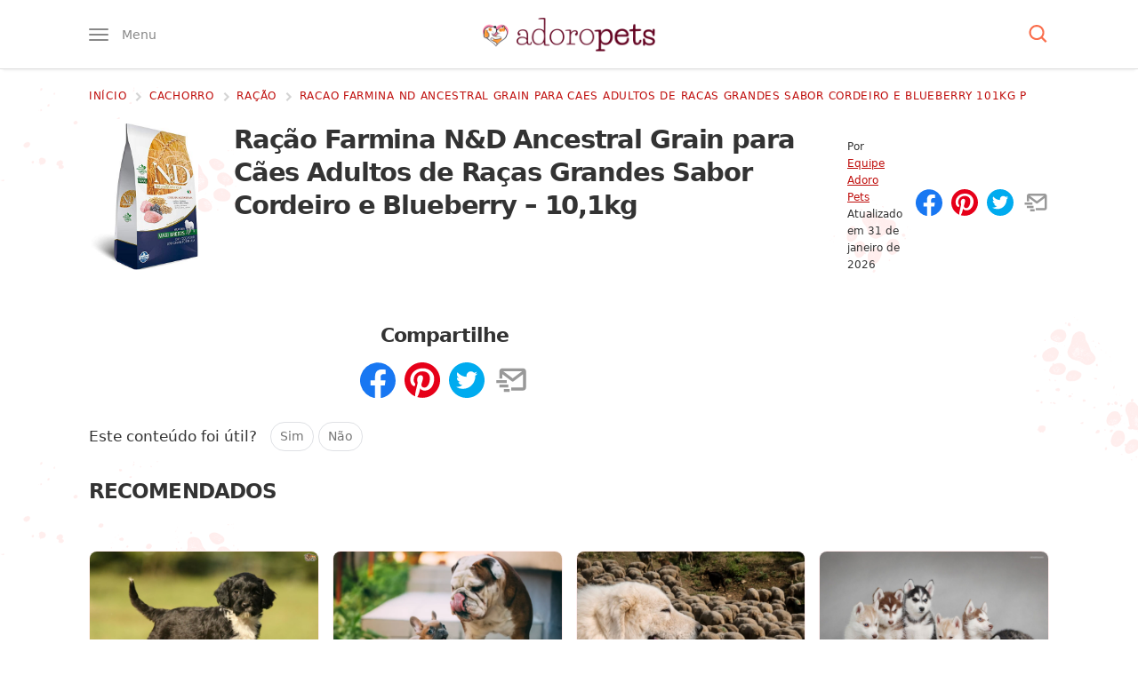

--- FILE ---
content_type: text/html; charset=UTF-8
request_url: https://www.adoropets.com.br/loja/cachorro/racao/racao-farmina-nd-ancestral-grain-para-caes-adultos-de-racas-grandes-sabor-cordeiro-e-blueberry-101kg-p/
body_size: 49864
content:
<!DOCTYPE html>
<html lang="pt-BR">

<head>
	<meta name="viewport" content="width=device-width, initial-scale=1, maximum-scale=5">
	<meta http-equiv="Content-Type" content="text/html; charset=UTF-8">

	<link rel="preconnect" href="https://ssl.google-analytics.com" />
	<link rel="preconnect" href="https://stats.g.doubleclick.net" />
	<link rel="preconnect dns-prefetch" href="https://www.google-analytics.com/" crossorigin="anonymous" />
	<link rel="preload" as="script" href="https://www.googletagmanager.com/gtag/js?id=GTM-T9JXDMC" />
	<link rel="dns-prefetch" href="https://www.googletagmanager.com/" />
	<link rel="preconnect" href="https://www.google.com" />
	<link rel="preconnect" href="https://connect.facebook.net" />
	
	<meta name="theme-color" content="#62001f" />

	<meta name='robots' content='index, follow, max-image-preview:large, max-snippet:-1, max-video-preview:-1' />
	<style>img:is([sizes="auto" i], [sizes^="auto," i]) { contain-intrinsic-size: 3000px 1500px }</style>
	<link rel="preload" href="https://www.adoropets.com.br/wp-content/themes/ap3/assets/js/main.js?ver=1.0.7" as="script" />
<link rel="preconnect dns-prefetch" href="https://www.google-analytics.com/" crossorigin="anonymous" />
<link rel="preconnect dns-prefetch" href="https://www.googletagmanager.com/" crossorigin="anonymous" />

	<!-- This site is optimized with the Yoast SEO Premium plugin v23.0 (Yoast SEO v26.2) - https://yoast.com/wordpress/plugins/seo/ -->
	<title>Ração Farmina N&amp;D Ancestral Grain para Cães Adultos de Raças Grandes Sabor Cordeiro e Blueberry - 10,1kg</title>
	<link rel="canonical" href="https://www.adoropets.com.br/loja/cachorro/racao/racao-farmina-nd-ancestral-grain-para-caes-adultos-de-racas-grandes-sabor-cordeiro-e-blueberry-101kg-p/" />
	<meta property="og:locale" content="pt_BR" />
	<meta property="og:type" content="article" />
	<meta property="og:title" content="Ração Farmina N&amp;D Ancestral Grain para Cães Adultos de Raças Grandes Sabor Cordeiro e Blueberry - 10,1kg" />
	<meta property="og:url" content="https://www.adoropets.com.br/loja/cachorro/racao/racao-farmina-nd-ancestral-grain-para-caes-adultos-de-racas-grandes-sabor-cordeiro-e-blueberry-101kg-p/" />
	<meta property="og:site_name" content="Adoro Pets" />
	<meta property="article:publisher" content="https://www.facebook.com/adoropets.com.br" />
	<meta property="article:modified_time" content="2026-01-31T08:28:08+00:00" />
	<meta property="og:image" content="https://www.adoropets.com.br/wp-content/uploads/2024/06/racao-farmina-nd-ancestral-grain-para-caes-adultos-de-racas-grandes-sabor-cordeiro-e-blueberry-101kg-101-kg.jpg" />
	<meta property="og:image:width" content="372" />
	<meta property="og:image:height" content="500" />
	<meta property="og:image:type" content="image/jpeg" />
	<meta name="twitter:card" content="summary_large_image" />
	<script type="application/ld+json" class="yoast-schema-graph">{"@context":"https://schema.org","@graph":[{"@type":"WebPage","@id":"https://www.adoropets.com.br/loja/cachorro/racao/racao-farmina-nd-ancestral-grain-para-caes-adultos-de-racas-grandes-sabor-cordeiro-e-blueberry-101kg-p/","url":"https://www.adoropets.com.br/loja/cachorro/racao/racao-farmina-nd-ancestral-grain-para-caes-adultos-de-racas-grandes-sabor-cordeiro-e-blueberry-101kg-p/","name":"Ração Farmina N&D Ancestral Grain para Cães Adultos de Raças Grandes Sabor Cordeiro e Blueberry - 10,1kg","isPartOf":{"@id":"https://www.adoropets.com.br/#website"},"primaryImageOfPage":{"@id":"https://www.adoropets.com.br/loja/cachorro/racao/racao-farmina-nd-ancestral-grain-para-caes-adultos-de-racas-grandes-sabor-cordeiro-e-blueberry-101kg-p/#primaryimage"},"image":{"@id":"https://www.adoropets.com.br/loja/cachorro/racao/racao-farmina-nd-ancestral-grain-para-caes-adultos-de-racas-grandes-sabor-cordeiro-e-blueberry-101kg-p/#primaryimage"},"thumbnailUrl":"https://www.adoropets.com.br/wp-content/uploads/2024/06/racao-farmina-nd-ancestral-grain-para-caes-adultos-de-racas-grandes-sabor-cordeiro-e-blueberry-101kg-101-kg.jpg","datePublished":"2023-12-03T20:47:09+00:00","dateModified":"2026-01-31T08:28:08+00:00","breadcrumb":{"@id":"https://www.adoropets.com.br/loja/cachorro/racao/racao-farmina-nd-ancestral-grain-para-caes-adultos-de-racas-grandes-sabor-cordeiro-e-blueberry-101kg-p/#breadcrumb"},"inLanguage":"pt-BR","potentialAction":[{"@type":"ReadAction","target":["https://www.adoropets.com.br/loja/cachorro/racao/racao-farmina-nd-ancestral-grain-para-caes-adultos-de-racas-grandes-sabor-cordeiro-e-blueberry-101kg-p/"]}]},{"@type":"ImageObject","inLanguage":"pt-BR","@id":"https://www.adoropets.com.br/loja/cachorro/racao/racao-farmina-nd-ancestral-grain-para-caes-adultos-de-racas-grandes-sabor-cordeiro-e-blueberry-101kg-p/#primaryimage","url":"https://www.adoropets.com.br/wp-content/uploads/2024/06/racao-farmina-nd-ancestral-grain-para-caes-adultos-de-racas-grandes-sabor-cordeiro-e-blueberry-101kg-101-kg.jpg","contentUrl":"https://www.adoropets.com.br/wp-content/uploads/2024/06/racao-farmina-nd-ancestral-grain-para-caes-adultos-de-racas-grandes-sabor-cordeiro-e-blueberry-101kg-101-kg.jpg","width":372,"height":500,"caption":"Ração Farmina N&D Ancestral Grain para Cães Adultos de Raças Grandes Sabor Cordeiro e Blueberry - 10"},{"@type":"BreadcrumbList","@id":"https://www.adoropets.com.br/loja/cachorro/racao/racao-farmina-nd-ancestral-grain-para-caes-adultos-de-racas-grandes-sabor-cordeiro-e-blueberry-101kg-p/#breadcrumb","itemListElement":[{"@type":"ListItem","position":1,"name":"Início","item":"https://www.adoropets.com.br/"},{"@type":"ListItem","position":2,"name":"Ração Farmina N&#038;D Ancestral Grain para Cães Adultos de Raças Grandes Sabor Cordeiro e Blueberry &#8211; 10,1kg"}]},{"@type":"WebSite","@id":"https://www.adoropets.com.br/#website","url":"https://www.adoropets.com.br/","name":"Adoro Pets","description":"Você adora pets? Então encontrou o site certo! Confira aqui informações sobre raças de cachorros, dicas para cuidar do seu pet, cuidados com a saúde do seu animal e muito mais. Clique!","publisher":{"@id":"https://www.adoropets.com.br/#organization"},"potentialAction":[{"@type":"SearchAction","target":{"@type":"EntryPoint","urlTemplate":"https://www.adoropets.com.br/?s={search_term_string}"},"query-input":{"@type":"PropertyValueSpecification","valueRequired":true,"valueName":"search_term_string"}}],"inLanguage":"pt-BR"},{"@type":"Organization","@id":"https://www.adoropets.com.br/#organization","name":"Adoro Pets","url":"https://www.adoropets.com.br/","logo":{"@type":"ImageObject","inLanguage":"pt-BR","@id":"https://www.adoropets.com.br/#/schema/logo/image/","url":"https://www.adoropets.com.br/wp-content/uploads/2023/09/adoropets-org.jpg","contentUrl":"https://www.adoropets.com.br/wp-content/uploads/2023/09/adoropets-org.jpg","width":696,"height":696,"caption":"Adoro Pets"},"image":{"@id":"https://www.adoropets.com.br/#/schema/logo/image/"},"sameAs":["https://www.facebook.com/adoropets.com.br","https://www.instagram.com/adoropets_","https://www.pinterest.com/adoropets/"],"publishingPrinciples":"https://www.adoropets.com.br/sobre/"}]}</script>
	<!-- / Yoast SEO Premium plugin. -->


<style id="critical-css">:root{--paragraph-margin-bottom:1.875rem;--border-color:#dfe1e5}html{font-family:sans-serif;-ms-text-size-adjust:100%;-webkit-text-size-adjust:100%;-webkit-tap-highlight-color:transparent;scroll-behavior:smooth}body{font-family:system-ui,-apple-system,BlinkMacSystemFont,"Segoe UI",Roboto,Ubuntu,"Helvetica Neue",sans-serif;font-size:19px;font-weight:400;line-height:1.75;color:#333333;background-color:#ffffff}article,aside,body,div,figcaption,figure,form,h1,h2,h3,h4,html,img,label,nav,p,span,strong{vertical-align:top;margin:0;padding:0;border:0}.screen-reader-text{border:0;clip:rect(1px,1px,1px,1px);clip-path:inset(50%);height:1px;margin:-1px;overflow:hidden;padding:0;position:absolute;width:1px;word-wrap:normal !important}h1,h2,h3,h4,h5,h6{line-height:1.3;letter-spacing:-0.04em}*,:after,:before{box-sizing:border-box}h2[id]::before{content:"";display:block;height:25px;margin-top:-25px;visibility:hidden}a{color:#bf0d0b}a:hover{color:#b90000}p{margin:0 0 30px}figure{border-radius:9px;overflow:hidden}img{width:100%;height:auto}.container{max-width:1200px;margin:0 auto;padding:0 10px}.main{margin-top:1.25rem;padding-bottom:30px}.textcenter{text-align:center}.is-hidden{display:none}.btn,.widget .btn,.search-submit{font-family:inherit;display:inline-block;background:#fa6e4c;box-shadow:6px 6px 0 0 #ffdbd1;text-decoration:none;color:#fff;padding:12px 30px;font-weight:500;border-radius:9px;cursor:pointer}.btn:hover,.widget .btn:hover{color:#fff;box-shadow:4px 4px 0 0 #ffdbd1}.btn-o{color:#fa6e4c;background:#fff;border:1px solid #fa6e4c;box-shadow:none;-webkit-transition:all 0.2s ease-out;transition:all 0.2s ease-out}.btn-o:hover{background:#fa6e4c;color:#fff;box-shadow:none}.widget .btn{margin:20px auto 0}.grecaptcha-badge{visibility:hidden}.sf{display:-webkit-box;display:-webkit-flex;display:-ms-flexbox;display:flex}.fw{-webkit-flex-wrap:wrap;-ms-flex-wrap:wrap;flex-wrap:wrap}.ac,.fc{-webkit-box-align:center;-webkit-align-items:center;-ms-flex-align:center;align-items:center}.jc{-webkit-box-pack:center;-webkit-justify-content:center;-ms-flex-pack:center;justify-content:center}.sb{-webkit-box-pack:justify;-webkit-justify-content:space-between;-ms-flex-pack:justify;justify-content:space-between}.fe{-webkit-justify-content:flex-end;justify-content:flex-end}.fcol{-webkit-flex-direction:column;flex-direction:column}.f1{-webkit-box-flex:1;-webkit-flex:1;-ms-flex:1;flex:1}.f2{-webkit-box-flex:2;-webkit-flex:2;-ms-flex:2;flex:2}.icon{width:25px;height:20px;fill:#fff}.hint{font-size:0.8333em;font-weight:400;color:#fa6e4c}input[type="submit"],button.btn{border:0}.scroll-x-mobile{white-space:nowrap;overflow-y:hidden;overflow-x:scroll}ul,ol{padding-left:40px;margin:0 0 30px}ul li,ol li{margin:1.4rem 0}[type="button"]:not(:disabled),[type="reset"]:not(:disabled),[type="submit"]:not(:disabled),button:not(:disabled){cursor:pointer;font-family:inherit}input{font-family:inherit}.hover-opacity-60{-webkit-transition:opacity 150ms ease;transition:opacity 150ms ease}.hover-opacity-60:hover{opacity:0.7}.hover-transform-4{-webkit-transition:transform 0.25s ease;transition:transform 0.25s ease;will-change:transform}.hover-transform-4:hover{transform:translateY(-4px)}.header{position:relative;height:50px;z-index:99;padding:11.5px 0;background:#fff;border-bottom:1px solid #ddd;box-shadow:0 4px 3px -3px rgba(0,0,0,0.08)}.header__menu-button,.header__search-button{position:relative;padding:0;border:0;background:0;font-size:0.875rem;line-height:1;color:#888888;cursor:pointer}.header__menu .icon{fill:#888888;z-index:2}.header__menu-button .icon{width:22px;height:14px}.header__menu-text{display:none;visibility:hidden;font-family:inherit;font-weight:400;margin-left:15px;z-index:2}.menu-opened{overflow:hidden}.header__menu-box{position:absolute;top:50px;height:calc(100vh - 50px);background:#ffffff;width:85%;max-width:450px;z-index:99;left:-100%;padding:0 10px;margin:0;-webkit-transition:all 0.3s cubic-bezier(0.19,1,0.22,1);transition:all 0.3s cubic-bezier(0.19,1,0.22,1);overflow-y:auto;overflow-x:hidden}.admin-bar .header__menu-box{height:calc(100vh - 96px)}.header__menu-box::-webkit-scrollbar{width:7px;background-color:#ffffff}.header__menu-box::-webkit-scrollbar-thumb{border-radius:10px;background-color:#ffffff}.header__menu-box::-webkit-scrollbar-track{border-radius:10px;background-color:#ffffff}.menu-opened .header__menu-box{left:0}.header__menu-box ul{padding:0;margin:1rem 0;list-style:none}.header__menu-box ul li{margin-top:15px;margin-bottom:15px}.header__menu-box ul li li{margin-top:5px;margin-bottom:5px}.header__menu-box ul a{text-decoration:none;font-weight:500;font-size:1.2rem}.header__menu-box ul ul{width:100%;margin:0;font-size:0.9em;padding-left:1rem;margin-top:5px;max-height:0;opacity:0;visibility:hidden;-webkit-transition:all 0.3s ease-in-out;transition:all 0.3s ease-in-out}.header__menu-box ul .submenu-opened ul{max-height:500px;opacity:1;visibility:visible;-webkit-transition:all 0.3s ease-in-out;transition:all 0.3s ease-in-out}.submenu-opened .icon-minus{display:block}.submenu-opened .icon-plus,.icon-minus{display:none}.header__menu-box ul ul a{font-weight:400;font-size:1em}.header__menu-box .icon{fill:#62001f;width:30px;height:30px}.header__submenu-button{display:-webkit-box;display:-webkit-flex;display:-ms-flexbox;display:flex;border:1px solid #dfe1e5;border-radius:9px;cursor:pointer}.overlay{opacity:0;visibility:hidden;position:absolute;top:0;bottom:0;width:100%;background-color:rgba(0,0,0,0.5);z-index:9;cursor:pointer;-webkit-transition:all 0.3s cubic-bezier(0.19,1,0.22,1);transition:all 0.3s cubic-bezier(0.19,1,0.22,1)}.menu-opened .overlay{opacity:1;visibility:visible}.logo a{display:flex}.logo img{max-width:132.55px}.header__search .icon{fill:#fa6e4c;position:relative;z-index:2}.header__search-box{position:absolute;top:100%;width:100%;background:#ececec;height:0;z-index:999;overflow:hidden;box-shadow:0 4px 3px -3px rgba(0,0,0,0.08);-webkit-transition:all 0.3s cubic-bezier(0.19,1,0.22,1);transition:all 0.3s cubic-bezier(0.19,1,0.22,1)}.search-opened .header__search-box{height:100px}.search-opened .header__search-button:after,.menu-opened .header__menu-button:after{position:absolute;content:"";top:-7.5px;left:-7.5px;width:calc(100% + 15px);height:calc(100% + 15px);background:#efefef;border-radius:50px;z-index:1}.header__search-input{width:0;height:100px;line-height:100px;overflow:hidden;background:none;border:none;font-size:1.75em;text-indent:8px;color:#333;-webkit-transition:width 1s ease-out 0.3s;transition:width 1s ease-out 0.3s;margin:0}.search-opened .header__search-input{width:100%}::-webkit-input-placeholder{color:#999}::-moz-placeholder{color:#999}:-ms-input-placeholder{color:#999}::placeholder{color:#999}.breadcrumbs{width:100%;white-space:nowrap;overflow-x:scroll;margin-bottom:5px}.article__header--center .breadcrumbs{-webkit-justify-content:center;justify-content:center}.card__title{font-size:1.15rem;margin:0;line-height:1.4}.card a{text-decoration:none;box-shadow:none}.card a:hover,.card a:active{box-shadow:none}.card--article{margin-bottom:15px}.card__image{width:135px;max-height:90px;border:1px solid #ffeeee;box-shadow:0 2px 2px 2px #eeeeee}.card__info{margin-left:15px}.breadcrumbs::-webkit-scrollbar{display:none}.breadcrumbs nav,.breadcrumbs nav span,.search-form{display:-webkit-box;display:-webkit-flex;display:-ms-flexbox;display:flex;-webkit-box-align:center;-webkit-align-items:center;-ms-flex-align:center;align-items:center}.breadcrumbs a{text-decoration:none;font-size:0.75rem;font-weight:500;text-transform:uppercase;letter-spacing:0.7px;padding-right:5px;padding-bottom:0;background:0}.breadcrumbs .icon{width:17px;height:20px;margin-right:0.2em;fill:#d4d4d4;overflow:initial}.widget{margin-bottom:40px}.widget h4{margin-bottom:15px;font-size:1.35em}.widget a{color:#333333;text-decoration:none}.sidebar .card--article{margin-bottom:0;padding:20px 0;border-bottom:2px dotted #ededed}.sidebar .card--article:first-child{padding-top:0}.sidebar .card__image{width:80px;max-height:65px}.sidebar .card__title{font-size:1rem;line-height:1.4;margin:0}.widget__popular .card__image{max-height:80px}.widget__popular{background:#fff;border:1px solid #dfe1e5;border-radius:9px;padding:20px}.widget__popular article{width:100%}.widget__popular ol{margin:0;padding:0}.widget__popular li{counter-increment:item;display:-webkit-box;display:-webkit-flex;display:-ms-flexbox;display:flex;border-bottom:2px dotted #ededed;padding-bottom:20px;margin-bottom:20px;margin-top:0}.widget__popular li:last-child{border-bottom:0;padding-bottom:0;margin-bottom:0}.widget__popular li:before{margin-right:15px;content:counter(item);border-radius:100%;font-weight:500;color:#fff;background:#fa6e4c;box-shadow:3px 3px 0 0 #ffdbd1;font-size:1rem;line-height:1;max-width:36px;width:36px;height:36px;display:-webkit-box;display:-webkit-flex;display:-ms-flexbox;display:flex;-webkit-box-align:center;-webkit-align-items:center;-ms-flex-align:center;align-items:center;-webkit-justify-content:center;justify-content:center;flex:1 0 40px}.widget__popular .card__image{margin-left:15px;width:80px}.widget__popular img{border-radius:9px;overflow:hidden;max-width:80px}.adv-container{margin-bottom:var(--paragraph-margin-bottom);display:block;text-align:center;width:100%;max-width:100%;min-height:300px;clear:both}.logged-in .adv-container{background:#eeeeee;padding-top:10px}.article__content .adv-container{margin-bottom:var(--paragraph-margin-bottom)}.adsbygoogle{display:block}.adv-container__label,.adv-container-label,.adv-container-adlabel{display:block;line-height:1;margin-bottom:9px;font-size:10px;color:#8d8d8d;text-align:center}.no-js .adv-container{min-height:0;height:0;margin-bottom:0}.adv-container--desktop{display:none;height:300px}.adv-container--hide{display:none}.adv-container--plex.adv-container--desktop{height:initial}.adv-container--sidebar.adv-container--desktop{height:300px}.adv-container--tall{height:600px}.adv-container--tall .adv-container__inner{position:-webkit-sticky;position:-moz-sticky;position:-ms-sticky;position:-o-sticky;position:sticky;top:120px}.adv-container--right{width:336px;height:295px;float:right;position:relative;margin:0 0 20px 20px}.adv-container--top{min-height:461px;text-align:center;padding:15px 0}@media (min-width:769px){.f{display:-webkit-box;display:-webkit-flex;display:-ms-flexbox;display:flex}.main{background-image:url("https://www.adoropets.com.br/wp-content/themes/ap3/images/bg.png");background-position:left top;background-size:100%}.scroll-x-mobile{white-space:initial;overflow-y:initial;overflow-x:initial}.header{padding:19.5px 0;height:78px}.logo img{max-width:193.75px}.header__menu-box{top:71px;max-width:350px;box-shadow:5px -1px 3px -3px rgba(0,0,0,0.08)}.breadcrumbs{margin-bottom:1.25rem;overflow-x:hidden}.main--centered .breadcrumbs{-webkit-box-pack:center;-webkit-justify-content:center;-ms-flex-pack:center;justify-content:center}.sidebar{width:300px}.sidebar .is-sticky:last-child,.ai-sticky-widget:last-child{-webkit-position:sticky;position:sticky;top:20px}.article--left + .sidebar{margin-top:25px}.adv-container--mobile{display:none}.adv-container--desktop{display:block}.single .adv-container--top.adv-container--mobile{height:300px}}@media (min-width:1024px){.container{max-width:991px}.sidebar{width:300px}}@media (min-width:1280px){.container{max-width:1100px}}@media (min-width:1294px){.container{max-width:1200px}}@media (min-width:1600px){.sidebar{width:320px}}.single .breadcrumbs .breadcrumb_last,.single .breadcrumbs .icon-sep_last{opacity:0;visibility:hidden}.article__header--center{text-align:center}.main--center .article__title{max-width:800px;margin:0 auto}.article__title h1{font-size:1.5em;line-height:1.2;letter-spacing:-0.02em;color:#730e0d;background-image:linear-gradient( 0deg,rgba(255,236,236,1) 54%,transparent 0,transparent );display:inline;margin-left:-3px;margin-right:-3px;padding-left:3px;padding-right:3px}.article__title h1 span{display:inline-block}.article__subtitle{font-size:1.05em;font-weight:500;color:#666;margin:20px 0}.article__thumbnail{width:100%;max-width:920px;margin:0 auto 30px}.main--center .article__subtitle{max-width:625px;margin-left:auto;margin-right:auto}.article__content{position:relative;max-width:860px}.article__meta{font-size:0.75rem;line-height:1.2rem}.article__author{padding-right:15px}.main--center .article__author{border-right:solid 0.0625rem #dddddd}.article__author a{font-weight:500}.article__author-image{margin-right:12.5px;max-width:45px;border-radius:100px}.main--center .article__time{padding-left:15px}.article__social{margin:15px 0 20px}.article__social .icon{width:30px;height:30px}.article__social button,button.sharer{padding:0;background:0;border:0;margin-right:10px;cursor:pointer}.article__social button:last-child,button.sharer:last-child{margin-right:0}.article__social-text{margin-left:10px;width:65%}.article__social .icon{-webkit-transition:300ms fill ease;transition:300ms fill ease}.article__social-fb .icon{fill:#1877f2}.article__social-fb .icon:hover{fill:#3a5398}.article__social-pin .icon{fill:#e60019}.article__social-pin .icon:hover{fill:#e7392a}.article__social-wa .icon{fill:#55af00}.article__social-wa .icon:hover{fill:#3c7c00}.article__social-tw .icon{fill:#00abef}.article__social-tw .icon:hover{fill:#0087bc}.article__social-sms .icon{fill:#385ecb}.article__social-sms .icon:hover{fill:#2b4ba5}.article__social-em .icon{fill:#999}.article__social-em .icon:hover{fill:#7f7f7f}.article__social-pr .icon{fill:#bfbfbf;display:none;visibility:hidden}.article__social-pr .icon:hover{fill:#a6a6a6}.has-toc .article__content{max-width:600px}.article__content h2{margin:30px 0 12.5px;font-size:24px}.article__content h3{font-size:1.2em;font-weight:500;line-height:1.2;margin:0 0 10px}.article__content a{color:#bf0d0b;font-weight:500;text-decoration:none;-webkit-box-shadow:inset 0 -6px 0 0 rgba(191,13,11,0.1);box-shadow:inset 0 -6px 0 0 rgba(191,13,11,0.1);-webkit-transition:box-shadow 250ms ease;transition:box-shadow 250ms ease}.article__content a:hover,.article__content a:active{box-shadow:inset 0 -2px 0 0 #bf0d0b}.article__content .dog-food__list__image a,.article__content .dog-food-unique__image a{-webkit-box-shadow:none;box-shadow:none}.toc{font-size:1rem;width:100%}.toc__wrapper{background:#fff7f7;padding:12px;border-top:4px solid #fa6e4c;margin-bottom:30px;font-size:0.95em;border-radius:0 0 9px 9px}.article__content .toc__title{font-size:19px;margin-top:0}.toc__list{list-style:none;padding-left:0;margin-bottom:0}.article__content .toc__list li:before{display:none;width:5px;height:5px;margin-right:10px}.toc__list li{position:relative;border-left:1px solid #dadada;margin:0;padding:7.5px 0 7.5px 17.5px}.toc__list li.active{border-color:#fff7f7}.toc__list li.active::before{display:block;content:"";width:0;height:0;border-radius:3px;position:absolute;background:transparent;top:calc(50% - 6px);margin-top:0;left:0;border-style:solid;border-width:6px 0 6px 8px;border-color:transparent transparent transparent rgb(211,59,82)}.article__content .toc__list li:last-child{margin-bottom:0}.toc__list ul{display:none;margin-bottom:0;font-size:0.9em;padding-left:1rem}.toc__list ul li:before{display:none}.toc__list a{color:#707070;-webkit-box-shadow:0 2px 0 0 rgb(191 13 11 / 10%);box-shadow:0 2px 0 0 rgb(191 13 11 / 10%)}.toc__close{border:0;font-family:inherit;background:#fff;padding:10px 20px;border-radius:50px;cursor:pointer}.dog-food-unique{position:relative;background:#fff;margin:20px 0;border:4px solid #ffd713;border-radius:9px;padding:12px;padding-top:30px}.dog-food-unique a{color:#333333}.dog-food-unique__header{width:100%}.dog-food-unique__image{max-width:200px;margin:0 auto 20px;text-align:center}.dog-food-unique__image img{max-height:250px;width:auto;position:relative;left:50%;transform:translateX(-50%)}.dog-food-unique__title{display:inline;margin-top:0;text-align:center;margin-bottom:30px;color:#bf0d0b;font-weight:500;text-decoration:none;-webkit-box-shadow:inset 0 -6px 0 0 rgba(191,13,11,0.1);box-shadow:inset 0 -6px 0 0 rgba(191,13,11,0.1);-webkit-transition:box-shadow 250ms ease;transition:box-shadow 250ms ease}.dog-food-unique__table{margin-top:20px}.dog-food-unique__table ul{font-size:0.9em;padding-left:30px}.dog-food-unique__table ul li{margin:0.5rem 0;font-weight:400}.article__content a.dog-food__list__button,.dog-food__list__button{display:block;max-width:260px;font-family:inherit;font-size:.9em;border:0;margin:0 auto;border-radius:4px;text-align:center;padding:12px 20px 15px;text-transform:uppercase;color:#fff;font-weight:600;background-color:#01b83c;cursor:pointer;-webkit-box-shadow:inset 0 -6px 0 0 rgba(191,13,11,0.1);box-shadow:inset 0 -6px 0 0 rgba(191,13,11,0.1);transition:background-color 750ms ease,box-shadow 250ms ease;-webkit-transition:background-color 750ms ease,box-shadow 250ms ease}.article__content a.dog-food__list__button:hover,.dog-food__list__button:hover{background-color:#2cc241;-webkit-box-shadow:inset 0 -3px 0 0 rgba(191,13,11,0.1);box-shadow:inset 0 -3px 0 0 rgba(191,13,11,0.1)}.featured-dog-foods{padding:6px 0 0;list-style:none;margin:0 -6px 60px}.featured-dog-foods__item{display:inline-block;background:#fff;position:relative;padding:0 6px}.featured-dog-foods__inner{border:1px solid #dfe1e5;border-radius:10px;padding:60px 20px 20px}.featured-dog-foods__image{text-align:center;max-width:150px;margin:0 auto}.featured-dog-foods__image img{max-height:150px;width:auto;margin-left:auto;margin-right:auto}.featured-dog-foods__label{position:absolute;left:50%;top:-6px;transform:translatex(-50%)}.featured-dog-foods__label span{background:#53001a;color:#fff;text-transform:uppercase;border-top-right-radius:8px;display:block;font-size:12px;font-weight:500;line-height:1.2;padding:8px;position:relative;text-align:center;width:115px}.featured-dog-foods__label span:before{background:#53001a;content:"";height:6px;left:-6px;top:0;position:absolute;width:6px}.featured-dog-foods__label span:after{background:#53001a;border-radius:8px 8px 0 0;content:"";height:6px;left:-8px;position:absolute;top:0;width:8px}.featured-dog-foods__label:after{border-left:57.5px solid transparent;border-right:57.5px solid transparent;border-top:10px solid #53001a;content:"";left:0;position:absolute;height:0;width:0}.featured-dog-foods__item:first-child .featured-dog-foods__label span{background:#f94039}.featured-dog-foods__item:first-child .featured-dog-foods__label:after{border-top-color:#f94039}.featured-dog-foods__title{font-size:1.2rem;margin:20px 0;text-align:center;padding:0 10px;display:-webkit-box;-webkit-box-orient:vertical;-webkit-line-clamp:2;overflow:hidden}.featured-dog-foods__item a{color:#333;text-decoration:none;white-space:initial}.featured-dog-foods__button{display:block;font-family:inherit;font-size:15px;max-width:250px;border:0;margin:0 auto;border-radius:4px;text-align:center;padding:12px 20px;text-transform:uppercase;color:#fff;font-weight:500;background:#01b83c;cursor:pointer}@media (min-width:769px){.article__social .article__social-sms,.article__social-wa{display:none;visibility:hidden}.article__social-pr{display:block;visibility:visible}.toc__wrapper{padding:20px}.article__header{padding-bottom:20px;margin-bottom:20px}.article__title h1{font-size:2.2em;line-height:1.2}.article__subtitle{font-size:1.3em}.article__content h2{font-size:1.815rem}.article__content h3{font-size:1.4rem}.dog-food-unique__image{width:220px;margin:0 12px 12px 0}.dog-food-unique__title{text-align:left}.dog-food__image{max-width:230px;padding-bottom:0}.dog-food-unique{padding:20px}.featured-dog-foods{margin:0 -15px 60px}.featured-dog-foods__item{width:33.3333%;padding:0 15px}.featured-dog-foods__title{max-width:310px;margin-left:auto;margin-right:auto}.article__thumbnail--small{max-width:250px}}@media (min-width:1025px){.toc{position:absolute;top:0;max-width:250px;left:-280px}.toc__wrapper{position:sticky;-webkit-position:sticky;top:20px}.single.has-toc .article__content,.single.has-toc .article--left{margin-left:280px}.single .article__content,.single .article--left{padding-right:60px}.single .article--left .article__content{padding-right:0;margin-left:0}}@media (min-width:1600px){.has-toc .container{max-width:1400px}.has-toc .article__content{max-width:780px}}.product__image{max-width:300px}.product__info{margin-left:20px}.product__title,.product__price{margin-bottom:25px}.product__price-full{font-size:15px}.product__price-full__display{text-decoration:line-through}.product__price-value{line-height:1}.product__price-value__display{font-size:32px;font-weight:700;margin-left:10px}.product__price-value__discount{font-size:0.85em;background-color:#ff3366;color:#ffffff;line-height:1;font-weight:500;border-radius:3px;padding:2.5px 5px;margin-left:10px}.product__recommendation__text{font-size:14px;font-weight:500}.product__recommendation__button a{background-color:#0075f2;display:inline-flex;font-size:1rem;text-decoration:none;color:#ffffff;font-weight:600;padding:12.5px 40px;border-radius:9px;box-shadow:0 2px 4px 0 rgba(0,0,0,0.2)}.product__recommendation__button .icon{margin-left:7.5px}@media (min-width:769px){.product__info{margin-left:40px}}</style>
<style id='safe-svg-svg-icon-style-inline-css'>
.safe-svg-cover{text-align:center}.safe-svg-cover .safe-svg-inside{display:inline-block;max-width:100%}.safe-svg-cover svg{fill:currentColor;height:100%;max-height:100%;max-width:100%;width:100%}

</style>
<link rel='stylesheet' id='gn-frontend-gnfollow-style-css' href='https://www.adoropets.com.br/wp-content/plugins/gn-publisher/assets/css/gn-frontend-gnfollow.min.css?ver=1.5.24' media='all' />
<link rel='stylesheet' id='main-css' href='https://www.adoropets.com.br/wp-content/themes/ap3/assets/css/main.css?ver=1.0.66' media='print' onload='this.media="all"' />
<noscript><link rel='stylesheet' id='main-noscript-css' href='https://www.adoropets.com.br/wp-content/themes/ap3/assets/css/main.css?ver=1.0.66' media='all' /></noscript>
<link rel="icon" href="https://www.adoropets.com.br/wp-content/uploads/2023/09/cropped-adoropets-favicon-80x80.png" sizes="32x32" />
<link rel="icon" href="https://www.adoropets.com.br/wp-content/uploads/2023/09/cropped-adoropets-favicon-250x250.png" sizes="192x192" />
<link rel="apple-touch-icon" href="https://www.adoropets.com.br/wp-content/uploads/2023/09/cropped-adoropets-favicon-250x250.png" />
<meta name="msapplication-TileImage" content="https://www.adoropets.com.br/wp-content/uploads/2023/09/cropped-adoropets-favicon-315x315.png" />
<style>
.ai-rotate {position: relative;}
.ai-rotate-hidden {visibility: hidden;}
.ai-rotate-hidden-2 {position: absolute; top: 0; left: 0; width: 100%; height: 100%;}
.ai-list-data, .ai-ip-data, .ai-filter-check, .ai-fallback, .ai-list-block, .ai-list-block-ip, .ai-list-block-filter {visibility: hidden; position: absolute; width: 50%; height: 1px; top: -1000px; z-index: -9999; margin: 0px!important;}
.ai-list-data, .ai-ip-data, .ai-filter-check, .ai-fallback {min-width: 1px;}
.code-block- {}
</style>
		<script async src="https://pagead2.googlesyndication.com/pagead/js/adsbygoogle.js?client=ca-pub-5222497117734132" crossorigin="anonymous"></script>
		
	<link rel="manifest" href="https://www.adoropets.com.br/manifest.json">
	
	<script>(function(w,d,s,l,i){w[l]=w[l]||[];w[l].push({'gtm.start':new Date().getTime(),event:'gtm.js'});var f=d.getElementsByTagName(s)[0],j=d.createElement(s),dl=l!='dataLayer'?'&l='+l:'';j.async=true;j.src='https://www.googletagmanager.com/gtm.js?id='+i+dl;f.parentNode.insertBefore(j,f);})(window,document,'script','dataLayer','GTM-T9JXDMC');</script>

</head>

<body class="wp-singular webs_products-template-default single single-webs_products postid-41340 wp-theme-ap3">

	<svg class="is-hidden">
  <defs>
    <symbol id="imenu" viewBox="0 0 22 14">
      <path d="M0 1a1 1 0 011-1h20a1 1 0 110 2H1a1 1 0 01-1-1zM0 7a1 1 0 011-1h20a1 1 0 110 2H1a1 1 0 01-1-1zM0 13a1 1 0 011-1h20a1 1 0 110 2H1a1 1 0 01-1-1z"/>
    </symbol>

    <symbol id="iplus" viewBox="0 0 19 19">
      <path d="M13 8.8h-2.8V6H8.8v2.8H6v1.4h2.8V13h1.4v-2.8H13z" />
    </symbol>

    <symbol id="iminus" viewBox="0 0 19 19">
      <path d="M6 8.8h7v1.4H6z" />
    </symbol>

    <symbol id="isearch" viewBox="0 0 20 20">
      <path
        d="M8.55249 17.105C10.4501 17.1046 12.2929 16.4694 13.7877 15.3004L18.4873 20L19.9989 18.4883L15.2993 13.7888C16.4689 12.2938 17.1045 10.4505 17.105 8.55249C17.105 3.83686 13.2681 0 8.55249 0C3.83686 0 0 3.83686 0 8.55249C0 13.2681 3.83686 17.105 8.55249 17.105ZM8.55249 2.13812C12.09 2.13812 14.9669 5.01497 14.9669 8.55249C14.9669 12.09 12.09 14.9669 8.55249 14.9669C5.01497 14.9669 2.13812 12.09 2.13812 8.55249C2.13812 5.01497 5.01497 2.13812 8.55249 2.13812Z" />
    </symbol>

    <symbol id="iright" viewBox="0 0 24 24">
      <path d="M10.061 19.061L17.121 12 10.061 4.939 7.939 7.061 12.879 12 7.939 16.939z" />
    </symbol>

    <symbol id="ileft" viewBox="0 0 24 24">
      <path d="M10.061 19.061L17.121 12 10.061 4.939 7.939 7.061 12.879 12 7.939 16.939z" />
    </symbol>

    <symbol id="ifacebook" viewBox="0 0 38 38">
      <path
        d="M38 19.24A19.207 19.207 0 0034.95 8.964 19.035 19.035 0 0026.88 1.96 18.893 18.893 0 0016.334.428a18.945 18.945 0 00-9.707 4.42A19.131 19.131 0 00.81 13.835a19.236 19.236 0 00-.095 10.722 19.137 19.137 0 005.656 9.088A18.95 18.95 0 0016 38.238V24.794h-4.79v-5.555H16v-4.246c0-4.82 2.84-7.477 7.18-7.477a29.03 29.03 0 014.25.372v4.73h-2.36a2.742 2.742 0 00-2.272.758 2.78 2.78 0 00-.828 2.26v3.613h5.27l-.84 5.555H22v13.434a19.051 19.051 0 0011.476-6.535A19.272 19.272 0 0038 19.24z" />
    </symbol>

    <symbol id="ipinterest" viewBox="0 0 38 38">
      <path
        d="M19 0C8.5 0 0 8.5 0 19c0 7.8 4.7 14.5 11.4 17.4-.1-1.3 0-2.9.3-4.4.4-1.5 2.4-10.4 2.4-10.4s-.6-1.2-.6-3c0-2.8 1.6-4.9 3.7-4.9 1.7 0 2.6 1.3 2.6 2.9 0 1.7-1.1 4.3-1.7 6.7-.5 2 1 3.7 3 3.7 3.6 0 6-4.6 6-10.1 0-4.2-2.8-7.3-7.9-7.3-5.8 0-9.4 4.3-9.4 9.1 0 1.7.5 2.8 1.3 3.7.4.4.4.6.3 1.1-.1.3-.3 1.2-.4 1.5-.1.5-.5.7-1 .5-2.7-1.1-3.9-4-3.9-7.3 0-5.4 4.6-11.9 13.6-11.9 7.3 0 12 5.3 12 10.9 0 7.5-4.1 13-10.3 13-2 0-4-1.1-4.6-2.4L15.5 33c-.4 1.5-1.2 2.9-1.9 4.1 1.7.5 3.5.8 5.4.8 10.5 0 19-8.5 19-19C38 8.5 29.5 0 19 0" />
    </symbol>

    <symbol id="ilinkedin" viewBox="0 0 101 101">
      <path
        d="M96.96 0H4.04A4.036 4.036 0 000 4.04v92.92A4.036 4.036 0 004.04 101h92.92a4.036 4.036 0 004.04-4.04V4.04A4.036 4.036 0 0096.96 0zm-67 86.065H14.972V37.862H29.96v48.203zm-7.488-54.793a8.686 8.686 0 118.686-8.686c-.012 4.798-3.9 8.686-8.686 8.686zm63.593 54.793H71.09V62.62c0-5.593-.1-12.776-7.79-12.776-7.789 0-8.988 6.085-8.988 12.372v23.849h-14.96V37.862h14.366v6.59h.202c1.995-3.787 6.881-7.789 14.178-7.789 15.175 0 17.966 9.986 17.966 22.965v26.437z" />
    </symbol>
    <symbol id="iinstagram" viewBox="0 0 503.8 503.8">
      <path
        d="M251.9 45.4c67.3 0 75.2.3 101.8 1.5 24.6 1.1 37.9 5.2 46.8 8.7 11.8 4.6 20.2 10 29 18.8s14.3 17.2 18.8 29c3.4 8.9 7.6 22.2 8.7 46.8 1.2 26.6 1.5 34.5 1.5 101.8s-.3 75.2-1.5 101.8c-1.1 24.6-5.2 37.9-8.7 46.8-4.6 11.8-10 20.2-18.8 29s-17.2 14.3-29 18.8c-8.9 3.4-22.2 7.6-46.8 8.7-26.6 1.2-34.5 1.5-101.8 1.5s-75.2-.3-101.8-1.5c-24.6-1.1-37.9-5.2-46.8-8.7-11.8-4.6-20.2-10-29-18.8s-14.3-17.2-18.8-29c-3.4-8.9-7.6-22.2-8.7-46.8-1.2-26.6-1.5-34.5-1.5-101.8s.3-75.2 1.5-101.8c1.1-24.6 5.2-37.9 8.7-46.8 4.6-11.8 10-20.2 18.8-29s17.2-14.3 29-18.8c8.9-3.4 22.2-7.6 46.8-8.7 26.6-1.3 34.6-1.5 101.8-1.5m0-45.4c-68.4 0-77 .3-103.9 1.5-26.8 1.2-45.1 5.5-61.1 11.7-16.6 6.4-30.6 15.1-44.6 29.1-14 14-22.6 28.1-29.1 44.6-6.2 16-10.5 34.3-11.7 61.2C.3 174.9 0 183.5 0 251.9s.3 77 1.5 103.9C2.7 382.6 7 400.9 13.2 417c6.4 16.6 15.1 30.6 29.1 44.6 14 14 28.1 22.6 44.6 29.1 16 6.2 34.3 10.5 61.2 11.7 26.9 1.2 35.4 1.5 103.9 1.5s77-.3 103.9-1.5c26.8-1.2 45.1-5.5 61.2-11.7 16.6-6.4 30.6-15.1 44.6-29.1 14-14 22.6-28.1 29.1-44.6 6.2-16 10.5-34.3 11.7-61.2 1.2-26.9 1.5-35.4 1.5-103.9s-.3-77-1.5-103.9c-1.2-26.8-5.5-45.1-11.7-61.2-6.4-16.6-15.1-30.6-29.1-44.6-14-14-28.1-22.6-44.6-29.1-16-6.2-34.3-10.5-61.2-11.7-27-1.1-35.6-1.4-104-1.4z" />
      <path
        d="M251.9 122.6c-71.4 0-129.4 57.9-129.4 129.4s57.9 129.4 129.4 129.4S381.3 323.5 381.3 252s-57.9-129.4-129.4-129.4zm0 213.3c-46.4 0-84-37.6-84-84s37.6-84 84-84 84 37.6 84 84-37.6 84-84 84z" />
      <circle cx="386.4" cy="117.4" r="30.2" />
    </symbol>
    <symbol id="itwitter" viewBox="0 0 38 38">
      <path
        d="M19 0C8.508 0 0 8.508 0 19s8.508 19 19 19 19-8.508 19-19S29.492 0 19 0zm9.131 14.322c.013.2.013.407.013.61 0 6.227-4.742 13.398-13.406 13.398a13.36 13.36 0 01-7.236-2.112c.382.043.747.06 1.137.06a9.45 9.45 0 005.849-2.01 4.711 4.711 0 01-4.403-3.266c.725.106 1.379.106 2.125-.085a4.708 4.708 0 01-3.77-4.623v-.06a4.714 4.714 0 002.125.599 4.713 4.713 0 01-2.1-3.919c0-.878.23-1.68.64-2.375a13.37 13.37 0 009.713 4.924c-.666-3.202 1.726-5.793 4.601-5.793a4.7 4.7 0 013.44 1.484 9.307 9.307 0 002.99-1.132 4.688 4.688 0 01-2.07 2.59 9.312 9.312 0 002.714-.733 9.87 9.87 0 01-2.362 2.443z" />
    </symbol>
    <symbol id="iyoutube" viewBox="0 0 15 12">
      <path
        d="M6 8.25L9.8925 6 6 3.75v4.5zm8.67-5.8725c.0975.3525.165.825.21 1.425.0525.6.075 1.1175.075 1.5675L15 6c0 1.6425-.12 2.85-.33 3.6225-.1875.675-.6225 1.11-1.2975 1.2975-.3525.0975-.9975.165-1.9875.21-.975.0525-1.8675.075-2.6925.075L7.5 11.25c-3.1425 0-5.1-.12-5.8725-.33-.675-.1875-1.11-.6225-1.2975-1.2975-.0975-.3525-.165-.825-.21-1.425C.0675001 7.5975.045 7.08.045 6.63L0 6c0-1.6425.12-2.85.33-3.6225.1875-.675.6225-1.11 1.2975-1.2975C1.98.9825 2.625.915 3.615.87 4.59.8175 5.4825.795 6.3075.795L7.5.75c3.1425 0 5.1.12 5.8725.33.675.1875 1.11.6225 1.2975 1.2975z" />
    </symbol>
    <symbol id="iwhatsapp" viewBox="0 0 38 38">
      <rect width="38" height="38" rx="19" fill="rba(101,212,102)" />
      <path
        d="M19.052 6C11.92 6 6.105 11.785 6.105 18.883c0 2.275.6 4.485 1.724 6.435L6 32l6.86-1.794a13.003 13.003 0 006.192 1.573C26.186 31.779 32 25.994 32 18.896a12.77 12.77 0 00-3.789-9.113 12.83 12.83 0 00-4.197-2.808A12.881 12.881 0 0019.052 6zm.013 2.171c2.875 0 5.566 1.118 7.604 3.146 1 .995 1.794 2.177 2.334 3.477.54 1.3.817 2.695.815 4.102 0 5.902-4.834 10.699-10.766 10.699-1.933 0-3.828-.507-5.474-1.495l-.392-.221-4.076 1.066 1.084-3.952-.261-.416a10.605 10.605 0 01-1.647-5.694c.014-5.902 4.835-10.712 10.78-10.712zm-4.599 4.758c-.209 0-.561.078-.862.403-.287.325-1.137 1.118-1.137 2.691 0 1.586 1.163 3.107 1.307 3.328.183.221 2.3 3.471 5.553 4.849.77.351 1.371.546 1.842.689.77.247 1.476.208 2.038.13.627-.091 1.908-.78 2.182-1.534s.274-1.391.196-1.534c-.091-.13-.3-.208-.627-.351-.327-.182-1.92-.962-2.208-1.066-.3-.104-.484-.156-.732.156-.209.325-.836 1.053-1.019 1.261-.196.221-.379.247-.692.091-.34-.169-1.385-.507-2.613-1.599-.967-.858-1.608-1.911-1.803-2.236-.157-.312-.014-.507.143-.65.144-.143.353-.377.484-.572.17-.182.222-.325.326-.533.105-.221.052-.403-.026-.559-.078-.143-.732-1.755-1.006-2.392-.261-.624-.523-.546-.732-.559-.182 0-.392-.013-.614-.013z"
        fill="rgb(255,255,255)" />
    </symbol>

    <symbol id="iemail" viewBox="0 0 24 24">
      <path
        d="M20,4H6C4.897,4,4,4.897,4,6v5h2V8l6.4,4.8c0.178,0.133,0.389,0.2,0.6,0.2s0.422-0.067,0.6-0.2L20,8v9h-8v2h8 c1.103,0,2-0.897,2-2V6C22,4.897,21.103,4,20,4z M13,10.75L6.666,6h12.668L13,10.75z" />
      <path d="M2 12H9V14H2zM4 15H10V17H4zM7 18H11V20H7z" />
    </symbol>

    <symbol id="isms" viewBox="0 0 38 38">
      <path fill-rule="evenodd" clip-rule="evenodd"
        d="M19 0C8.507 0 0 8.507 0 19s8.507 19 19 19 19-8.507 19-19S29.493 0 19 0zM8 12.2c0-1.21.99-2.2 2.2-2.2h17.6c1.21 0 2.2.99 2.2 2.2v13.2c0 1.21-.99 2.2-2.2 2.2H12.4L8 32V12.2zm5.5 7.7h2.2v-2.2h-2.2v2.2zm4.4-2.2v2.2h2.2v-2.2h-2.2zm4.4 2.2h2.2v-2.2h-2.2v2.2z" />
    </symbol>

    <symbol id="iprint" viewBox="0 0 24 24">
      <path
        d="M19,7h-1V2H6v5H5c-1.654,0-3,1.346-3,3v7c0,1.103,0.897,2,2,2h2v3h12v-3h2c1.103,0,2-0.897,2-2v-7C22,8.346,20.654,7,19,7 z M8,4h8v3H8V4z M16,20H8v-4h8V20z M20,17h-2v-1v-2H6v2v1H4v-7c0-0.551,0.449-1,1-1h14c0.552,0,1,0.449,1,1V17z" />
      <path d="M14 10H18V12H14z" />
    </symbol>

    <symbol id="iclose" viewBox="0 0 20 20">
      <path
        d="M10 0a10 10 0 100 20 10 10 0 000-20zm2.71 11.29a1.002 1.002 0 01-.325 1.639 1 1 0 01-1.095-.219L10 11.41l-1.29 1.3a1 1 0 01-1.639-.325 1 1 0 01.219-1.095L8.59 10l-1.3-1.29a1.004 1.004 0 011.42-1.42L10 8.59l1.29-1.3a1.004 1.004 0 011.42 1.42L11.41 10l1.3 1.29z" />
    </symbol>

    <symbol id="iclose2" viewBox="0 0 40 40">
      <path d="M10 10l20 20m0-20L10 30" fill="transparent" stroke-width="4"/>
    </symbol>

    <symbol id="iext" viewBox="0 0 18 18">
      <path d="M10 0l3.293 3.293-7 7 1.414 1.414 7-7L18 8V0h-8z"/>
      <path d="M16 16H2V2h7L7 0H2C.897 0 0 .897 0 2v14c0 1.103.897 2 2 2h14c1.103 0 2-.897 2-2v-5l-2-2v7z"/>
    </symbol>
	  
	  <symbol id="ivet" viewBox="0 0 59 49">
		  <g fill-rule="evenodd" clip-path="url(#a)" clip-rule="evenodd">
			  <path fill="#cccccc" d="m51.305 20.631-19.363 25.79h-7.449L5.131 20.63h8.47l14.71 21.612L43.485 20.63h7.819Z"/>
			  <path fill="#9c9c9c" d="M38.445 4.178c-3.57 4.178-6.298 4.506-6.298 4.506l-.195 6.594c5.26 1.96 8.832-2.218 8.832-2.218 3.181 2.089 6.624-1.96 6.624-1.96 2.078 1.174 3.896-1.044 3.896-1.044 4.028 1.96 7.145-1.372 7.145-1.372C41.433 4.506 42.019 0 38.445 4.178ZM26.627 15.345l-.195-6.597s-2.663-.325-6.3-4.503C16.562.067 17.146 4.57.13 8.748c0 0 3.117 3.332 7.141 1.372 0 0 1.755 2.285 3.9 1.045 0 0 3.44 4.049 6.623 2.024 0-.065 3.57 4.049 8.832 2.153v.003Zm3.248 24.482.128-1.568c-.454-.129-.908-.196-1.362-.325l.128 2.613a6.45 6.45 0 0 1 1.103-.72h.003Z"/>
			  <path fill="#9c9c9c" d="M30.91 7.574a3.879 3.879 0 0 0 1.707-1.442 3.91 3.91 0 0 0 .633-2.15C33.25 1.764 31.494 0 29.288 0a3.966 3.966 0 0 0-2.798 1.17 4.008 4.008 0 0 0-1.165 2.812c0 1.568.974 2.94 2.339 3.592l.585 18.739c.649-.196 1.362-.328 2.078-.46l.128-4.96v-.197c0-.129.067-.196.067-.325l.39-12.797h-.003Zm-.841 27.03.128-4.178c-.518.065-1.039.194-1.493.258-.128 0-.195.067-.326.067l.128 3.397c.521.129 1.042.325 1.563.456Zm-7.86-6.073c.067-.065.128-.065.128-.13h.067c.195-.195.39-.327.39-.327.39-.26.715-.392 1.039-.52.128-.068.259-.068.39-.132.325-.129.584-.196.846-.26.128-.068.257-.068.387-.132.521-.129 1.04-.26 1.493-.392-.256-.065-.454-.065-.713-.129l-1.95-.392c-.323-.067-.582-.132-.907-.196l-.455-.131-.325-.13c-.844-.327-1.298-.784-1.43-1.242-.127-.457 0-.98.196-1.305.454-.717.975-.913.975-.913.39.585.974.913 1.623.913.585 0 1.104-.26 1.493-.717.39-.46 1.56-1.047 1.56-1.7 0-.588-1.103-1.109-1.429-1.5a1.729 1.729 0 0 0-1.56-.914 1.931 1.931 0 0 0-1.492.717h-.26c-.456.065-.91.13-1.364.392 0 0-.326.13-.716.524-.454.325-.975.913-1.429 1.826a4.88 4.88 0 0 0-.256 3.657c.256.719.713 1.372 1.298 1.892.128.13.323.264.454.392.128.13.323.196.518.26.326.197.716.328 1.039.46.13.064.262.064.39.129Z"/>
			  <path fill="#9c9c9c" d="M38.444 19.914c-.39-.392-.713-.459-.713-.523-.454-.26-.975-.328-1.365-.392h-.259a1.943 1.943 0 0 0-1.493-.717c-.649 0-1.3.392-1.69.913-.257.392-1.43.913-1.43 1.5 0 .653 1.235 1.308 1.56 1.7a1.944 1.944 0 0 0 1.493.717c.652 0 1.234-.392 1.624-.913 0 0 .521.196.975.913.195.392.326.851.195 1.305-.128.46-.52.916-1.429 1.24l-.326.132-.454.129c-.323.067-.584.131-.908.199l-1.95.389c-.323.067-.584.131-.907.196-.26.067-.521.067-.716.131h-.064c-.65.13-1.234.261-1.883.393a2.3 2.3 0 0 1-.649.129c-.78.198-1.496.327-2.273.587-.39.132-.78.197-1.17.392-.454.197-.846.328-1.298.588-.261.13-.846.588-1.17 1.045-.346.458-.57.998-.648 1.568-.195 1.176.323 2.218.975 3.002a4.472 4.472 0 0 0 2.531 1.5l2.337.591c.129 0 .195.065.326.065 1.17.26 2.273.52 3.376.784l.78.196c.064 0 .39.129.454.196.066.064.195.129.261.193.129.132.257.328.257.524.067.392-.257.913-.646 1.176-.585.325-1.104.652-1.691.98-.582.325-1.103.652-1.621.98l-.39.258h-.067l-.064.067-.064.064h-.326c-.128.13-.195.13-.326.26-.128.132-.192.264-.323.46a1.055 1.055 0 0 0-.259.456 1.217 1.217 0 0 0-.13.457c0 .327-.065.652 0 .913.128.85.648 1.436 1.169 1.83.195.13.39.259.649.326.649.26 1.103.456 1.365.652.215.123.41.277.582.457.067.067.195.067.262.067.064 0 .128 0 .195-.067.128-.13.064-.392-.131-.588 0 0-.128-.196-.454-.39-.067 0-.067-.067-.129-.067-.325-.26-.782-.456-1.367-.784-.518-.258-1.167-.781-1.231-1.565v-.392c.064-.653.649-1.176 1.493-1.633.518-.26.975-.588 1.557-.85 0 0 .067 0 .067-.063.256-.131.582-.327.844-.459.323-.196.584-.258.974-.52.713-.457 1.362-1.241 1.298-2.353a2.1 2.1 0 0 0-.649-1.436 2.332 2.332 0 0 0-.651-.457c-.257-.129-.323-.196-.582-.26-.39-.13-.847-.196-1.234-.328-1.04-.325-2.145-.652-3.248-.98-.067 0-.067 0-.128-.064-.718-.196-1.432-.457-2.145-.586-.454-.131-.649-.196-.846-.392-.257-.131-.454-.392-.65-.588a1.957 1.957 0 0 1-.453-1.503c.057-.22.169-.422.325-.586.065-.067.129-.195.26-.195.119-.103.25-.191.39-.264.194-.128.584-.196.846-.325.323-.128.713-.195 1.036-.26.716-.196 1.493-.328 2.206-.46 1.432-.257 2.86-.456 4.223-.652a24.794 24.794 0 0 1 2.014-.26c.325-.064.648-.129.974-.129l.454-.067c.262-.065.39-.129.585-.129.39-.131.716-.198 1.04-.459.194-.064.325-.196.52-.26.128-.13.323-.26.454-.392.649-.524 1.039-1.177 1.298-1.893a4.883 4.883 0 0 0-.26-3.657 5.145 5.145 0 0 0-1.364-1.762Z"/>
		  </g>
		  <defs><clipPath id="a"><path fill="#ffffff" d="M0 0h59v49H0z"/></clipPath></defs>
	</symbol>
  </defs>
</svg>
	<header id="js-header" class="header">
		<div class="sf fc container">
			<div class="f1 header__menu">
				<button id="js-menu-button" class="sf ac header__menu-button" aria-label="Abrir menu">
					<svg class="icon">
						<use xmlns:xlink="http://www.w3.org/1999/xlink" xlink:href="#imenu"></use>
					</svg>
					<span class="header__menu-text">Menu</span>
				</button>
			</div>

			<div class="logo">

				<figure>
					<a href="https://www.adoropets.com.br" title="Adoro Pets">
												
						<img src="https://www.adoropets.com.br/wp-content/themes/ap3/images/logo-adoro-pets.png" alt="Adoro Pets" width="418" height="82" />
											</a>
				</figure>
			</div>

			<div class="sf fe f1 header__search">
				<button id="js-search-button" class="header__search-button" aria-label="Abrir caixa de pesquisa">
					<svg class="icon">
						<use xmlns:xlink="http://www.w3.org/1999/xlink" xlink:href="#isearch"></use>
					</svg>
				</button>
			</div>
		</div>

		<div class="header__menu-box">
			<nav class="menu-menu-container"><ul id="menu-menu" class="menu"><li class="sf fw fc"><a href="https://www.adoropets.com.br" class="f1">Início</a></li>
<li class="sf fw fc"><a href="https://www.adoropets.com.br/cachorros/racao-para-cachorro/" class="f1">Rações para Cachorros</a><div class="header__submenu-button"><svg class="icon icon-plus"><use xmlns:xlink="http://www.w3.org/1999/xlink" xlink:href="#iplus"></use></svg><svg class="icon icon-minus"><use xmlns:xlink="http://www.w3.org/1999/xlink" xlink:href="#iminus"></use></svg></div>
<ul class="sub-menu menu-odd  menu-depth-1">
	<li class="sf fw fc"><a href="https://www.adoropets.com.br/melhores-racoes-super-premium/">Rações Super Premium</a></li>
	<li class="sf fw fc"><a href="https://www.adoropets.com.br/melhores-racoes-premium-especiais/">Rações Premium Especiais</a></li>
</ul>
</li>
<li class="sf fw fc"><a href="https://www.adoropets.com.br/cachorros/racas/" class="f1">Raças de Cachorros</a><div class="header__submenu-button"><svg class="icon icon-plus"><use xmlns:xlink="http://www.w3.org/1999/xlink" xlink:href="#iplus"></use></svg><svg class="icon icon-minus"><use xmlns:xlink="http://www.w3.org/1999/xlink" xlink:href="#iminus"></use></svg></div>
<ul class="sub-menu menu-odd  menu-depth-1">
	<li class="sf fw fc"><a href="https://www.adoropets.com.br/cachorros/racas/akita-inu/">Akita Inu</a></li>
	<li class="sf fw fc"><a href="https://www.adoropets.com.br/basset-hound/">Basset Hound</a></li>
	<li class="sf fw fc"><a href="https://www.adoropets.com.br/beagle/">Beagle</a></li>
	<li class="sf fw fc"><a href="https://www.adoropets.com.br/bichon-frise/">Bichon Frisé</a></li>
	<li class="sf fw fc"><a href="https://www.adoropets.com.br/border-collie/">Border Collie</a></li>
	<li class="sf fw fc"><a href="https://www.adoropets.com.br/boxer/">Boxer</a></li>
	<li class="sf fw fc"><a href="https://www.adoropets.com.br/boston-terrier/">Boston terrier</a></li>
	<li class="sf fw fc"><a href="https://www.adoropets.com.br/bulldog-frances/">Bulldog Francês</a></li>
	<li class="sf fw fc"><a href="https://www.adoropets.com.br/bulldog-ingles/">Bulldog Inglês</a></li>
</ul>
</li>
<li class="sf fw fc"><a href="https://www.adoropets.com.br/cachorros/nomes/" class="f1">Nomes para cachorro</a><div class="header__submenu-button"><svg class="icon icon-plus"><use xmlns:xlink="http://www.w3.org/1999/xlink" xlink:href="#iplus"></use></svg><svg class="icon icon-minus"><use xmlns:xlink="http://www.w3.org/1999/xlink" xlink:href="#iminus"></use></svg></div>
<ul class="sub-menu menu-odd  menu-depth-1">
	<li class="sf fw fc"><a href="https://www.adoropets.com.br/cachorros/nomes/macho/">Para macho</a></li>
	<li class="sf fw fc"><a href="https://www.adoropets.com.br/cachorros/nomes/femea/">Para fêmeas</a></li>
	<li class="sf fw fc"><a href="https://www.adoropets.com.br/cachorros/nomes/preto/">Para cachorro preto</a></li>
</ul>
</li>
<li class="sf fw fc"><a href="https://www.adoropets.com.br/cachorros/" class="f1">Cachorros</a><div class="header__submenu-button"><svg class="icon icon-plus"><use xmlns:xlink="http://www.w3.org/1999/xlink" xlink:href="#iplus"></use></svg><svg class="icon icon-minus"><use xmlns:xlink="http://www.w3.org/1999/xlink" xlink:href="#iminus"></use></svg></div>
<ul class="sub-menu menu-odd  menu-depth-1">
	<li class="sf fw fc"><a href="https://www.adoropets.com.br/cachorros/artigos/">Artigos</a></li>
	<li class="sf fw fc"><a href="https://www.adoropets.com.br/cachorros/doencas/">Doenças</a></li>
</ul>
</li>
</ul></nav>		</div>

		<div class="header__search-box">
			<div class="container">
				<form action="https://www.adoropets.com.br/pesquisa/" autocomplete="off">
										<input class="header__search-input" type="text" name="q" id="search-input" placeholder="Buscar no site...">
									</form>
				
							</div>
		</div>
	</header>


<main id="main-content" class="main">
	<span class="overlay"></span>

	
		<article class="article product">
			<div class="container">
				<header class="article__header">

					<nav id="js-breadcrumbs" class="sf fc breadcrumbs"><a href="https://www.adoropets.com.br" title="Ir para: Página inicial">Início</a><svg class="icon icon-sep"><use xmlns:xlink="http://www.w3.org/1999/xlink" xlink:href="#iright"></use></svg><a href="https://www.adoropets.com.br/loja/cachorro/" title="Ir para: Cachorro">Cachorro</a><svg class="icon icon-sep"><use xmlns:xlink="http://www.w3.org/1999/xlink" xlink:href="#iright"></use></svg><a href="https://www.adoropets.com.br/loja/cachorro/racao/" title="Ir para: Ração">Ração</a><svg class="icon icon-sep"><use xmlns:xlink="http://www.w3.org/1999/xlink" xlink:href="#iright"></use></svg><a href="https://www.adoropets.com.br/loja/cachorro/racao/racao-farmina-nd-ancestral-grain-para-caes-adultos-de-racas-grandes-sabor-cordeiro-e-blueberry-101kg-p/" title="Ir para: Racao Farmina Nd Ancestral Grain Para Caes Adultos De Racas Grandes Sabor Cordeiro E Blueberry 101kg P">Racao Farmina Nd Ancestral Grain Para Caes Adultos De Racas Grandes Sabor Cordeiro E Blueberry 101kg P</a></nav>
					<div class="sf product__display">

						<div class="product__image">
							<figure class="article__content-thumb"><img width="234" height="315" src="https://www.adoropets.com.br/wp-content/uploads/2024/06/racao-farmina-nd-ancestral-grain-para-caes-adultos-de-racas-grandes-sabor-cordeiro-e-blueberry-101kg-101-kg-234x315.jpg" class="attachment-medium size-medium wp-post-image" alt="Ração Farmina N&amp;D Ancestral Grain para Cães Adultos de Raças Grandes Sabor Cordeiro e Blueberry - 10" decoding="async" fetchpriority="high" srcset="https://www.adoropets.com.br/wp-content/uploads/2024/06/racao-farmina-nd-ancestral-grain-para-caes-adultos-de-racas-grandes-sabor-cordeiro-e-blueberry-101kg-101-kg-234x315.jpg 234w, https://www.adoropets.com.br/wp-content/uploads/2024/06/racao-farmina-nd-ancestral-grain-para-caes-adultos-de-racas-grandes-sabor-cordeiro-e-blueberry-101kg-101-kg-298x400.jpg 298w, https://www.adoropets.com.br/wp-content/uploads/2024/06/racao-farmina-nd-ancestral-grain-para-caes-adultos-de-racas-grandes-sabor-cordeiro-e-blueberry-101kg-101-kg-186x250.jpg 186w, https://www.adoropets.com.br/wp-content/uploads/2024/06/racao-farmina-nd-ancestral-grain-para-caes-adultos-de-racas-grandes-sabor-cordeiro-e-blueberry-101kg-101-kg-150x202.jpg 150w, https://www.adoropets.com.br/wp-content/uploads/2024/06/racao-farmina-nd-ancestral-grain-para-caes-adultos-de-racas-grandes-sabor-cordeiro-e-blueberry-101kg-101-kg.jpg 372w" sizes="(max-width: 728px) 100vw, 728px" /></figure>						</div>

						<div class="product__info">

							<h1 class="product__title">
								Ração Farmina N&#038;D Ancestral Grain para Cães Adultos de Raças Grandes Sabor Cordeiro e Blueberry &#8211; 10,1kg							</h1>

							<div class="product__price">
														</div>
					</div>

					<div class="f fc article__meta">
						<div class="f1 sf fc article__author">
														<div>
								<div class="article__author-name">Por <a title="Ver todos os artigos por Equipe Adoro Pets" href="https://www.adoropets.com.br/author/caiopereira/">Equipe Adoro Pets</a>
																	</div>
								<div class="article__time">Atualizado em <time datetime="2026-01-31T05:28:08-03:00">31 de janeiro de 2026</time></div>
							</div>
						</div>

						
<div class="sf ac jc article__social" data-url="https://www.adoropets.com.br/loja/cachorro/racao/racao-farmina-nd-ancestral-grain-para-caes-adultos-de-racas-grandes-sabor-cordeiro-e-blueberry-101kg-p/" data-text-selector-id="js-article-body" data-title="Ração Farmina N&amp;D Ancestral Grain para Cães Adultos de Raças Grandes Sabor Cordeiro e Blueberry - 10,1kg">
	<button class="sharer article__social-fb" data-sharer="facebook" data-url="https://www.adoropets.com.br/loja/cachorro/racao/racao-farmina-nd-ancestral-grain-para-caes-adultos-de-racas-grandes-sabor-cordeiro-e-blueberry-101kg-p/" aria-label="Compartilhar no Facebook">
		<svg class="icon">
			<use xmlns:xlink="http://www.w3.org/1999/xlink" xlink:href="#ifacebook"></use>
		</svg>
		<span class="screen-reader-text">Compartilhar</span>
	</button>
	<button class="sharer article__social-pin" data-sharer="pinterest" data-url="https://www.adoropets.com.br/loja/cachorro/racao/racao-farmina-nd-ancestral-grain-para-caes-adultos-de-racas-grandes-sabor-cordeiro-e-blueberry-101kg-p/" data-image="https://www.adoropets.com.br/wp-content/uploads/2024/06/racao-farmina-nd-ancestral-grain-para-caes-adultos-de-racas-grandes-sabor-cordeiro-e-blueberry-101kg-101-kg.jpg" data-description="Ração Farmina N&amp;D Ancestral Grain para Cães Adultos de Raças Grandes Sabor Cordeiro e Blueberry - 10,1kg" aria-label="Salvar no Pinterest">
		<svg class="icon">
			<use xmlns="http://www.w3.org/2000/svg" xmlns:xlink="http://www.w3.org/1999/xlink" xlink:href="#ipinterest"></use>
		</svg>
		<span class="screen-reader-text">Salvar</span>
	</button>
	<button class="sharer article__social-tw" data-sharer="twitter" aria-label="Tweetar" data-title="Ração Farmina N&amp;D Ancestral Grain para Cães Adultos de Raças Grandes Sabor Cordeiro e Blueberry - 10,1kg" data-url="https://www.adoropets.com.br/loja/cachorro/racao/racao-farmina-nd-ancestral-grain-para-caes-adultos-de-racas-grandes-sabor-cordeiro-e-blueberry-101kg-p/">
		<svg class="icon">
			<use xmlns="http://www.w3.org/2000/svg" xmlns:xlink="http://www.w3.org/1999/xlink" xlink:href="#itwitter"></use>
		</svg>
	</button>
	<button class="sharer article__social-wa" data-sharer="whatsapp" aria-label="Enviar pelo WhatsApp" data-title="Ração Farmina N&amp;D Ancestral Grain para Cães Adultos de Raças Grandes Sabor Cordeiro e Blueberry - 10,1kg" data-url="https://www.adoropets.com.br/loja/cachorro/racao/racao-farmina-nd-ancestral-grain-para-caes-adultos-de-racas-grandes-sabor-cordeiro-e-blueberry-101kg-p/">
		<svg class="icon">
			<use xmlns="http://www.w3.org/2000/svg" xmlns:xlink="http://www.w3.org/1999/xlink" xlink:href="#iwhatsapp"></use>
		</svg>
	</button>
		<button class="sharer article__social-em" data-sharer="email" aria-label="Enviar por e-mail" data-subject="Ração Farmina N&amp;D Ancestral Grain para Cães Adultos de Raças Grandes Sabor Cordeiro e Blueberry - 10,1kg">
		<svg class="icon">
			<use xmlns="http://www.w3.org/2000/svg" xmlns:xlink="http://www.w3.org/1999/xlink" xlink:href="#iemail"></use>
		</svg>
	</button>
	</div>					</div>

				</header>

								
				<div id="js-article__content" class="article__content">

					<!-- CONTENT END 3 -->
<div class="article__social-footer"><h4>Compartilhe</h4>
<div class="sf ac jc article__social" data-url="https://www.adoropets.com.br/loja/cachorro/racao/racao-farmina-nd-ancestral-grain-para-caes-adultos-de-racas-grandes-sabor-cordeiro-e-blueberry-101kg-p/" data-text-selector-id="js-article-body" data-title="Ração Farmina N&amp;D Ancestral Grain para Cães Adultos de Raças Grandes Sabor Cordeiro e Blueberry - 10,1kg">
	<button class="sharer article__social-fb" data-sharer="facebook" data-url="https://www.adoropets.com.br/loja/cachorro/racao/racao-farmina-nd-ancestral-grain-para-caes-adultos-de-racas-grandes-sabor-cordeiro-e-blueberry-101kg-p/" aria-label="Compartilhar no Facebook">
		<svg class="icon">
			<use xmlns:xlink="http://www.w3.org/1999/xlink" xlink:href="#ifacebook"></use>
		</svg>
		<span class="screen-reader-text">Compartilhar</span>
	</button>
	<button class="sharer article__social-pin" data-sharer="pinterest" data-url="https://www.adoropets.com.br/loja/cachorro/racao/racao-farmina-nd-ancestral-grain-para-caes-adultos-de-racas-grandes-sabor-cordeiro-e-blueberry-101kg-p/" data-image="https://www.adoropets.com.br/wp-content/uploads/2024/06/racao-farmina-nd-ancestral-grain-para-caes-adultos-de-racas-grandes-sabor-cordeiro-e-blueberry-101kg-101-kg.jpg" data-description="Ração Farmina N&amp;D Ancestral Grain para Cães Adultos de Raças Grandes Sabor Cordeiro e Blueberry - 10,1kg" aria-label="Salvar no Pinterest">
		<svg class="icon">
			<use xmlns="http://www.w3.org/2000/svg" xmlns:xlink="http://www.w3.org/1999/xlink" xlink:href="#ipinterest"></use>
		</svg>
		<span class="screen-reader-text">Salvar</span>
	</button>
	<button class="sharer article__social-tw" data-sharer="twitter" aria-label="Tweetar" data-title="Ração Farmina N&amp;D Ancestral Grain para Cães Adultos de Raças Grandes Sabor Cordeiro e Blueberry - 10,1kg" data-url="https://www.adoropets.com.br/loja/cachorro/racao/racao-farmina-nd-ancestral-grain-para-caes-adultos-de-racas-grandes-sabor-cordeiro-e-blueberry-101kg-p/">
		<svg class="icon">
			<use xmlns="http://www.w3.org/2000/svg" xmlns:xlink="http://www.w3.org/1999/xlink" xlink:href="#itwitter"></use>
		</svg>
	</button>
	<button class="sharer article__social-wa" data-sharer="whatsapp" aria-label="Enviar pelo WhatsApp" data-title="Ração Farmina N&amp;D Ancestral Grain para Cães Adultos de Raças Grandes Sabor Cordeiro e Blueberry - 10,1kg" data-url="https://www.adoropets.com.br/loja/cachorro/racao/racao-farmina-nd-ancestral-grain-para-caes-adultos-de-racas-grandes-sabor-cordeiro-e-blueberry-101kg-p/">
		<svg class="icon">
			<use xmlns="http://www.w3.org/2000/svg" xmlns:xlink="http://www.w3.org/1999/xlink" xlink:href="#iwhatsapp"></use>
		</svg>
	</button>
		<button class="sharer article__social-em" data-sharer="email" aria-label="Enviar por e-mail" data-subject="Ração Farmina N&amp;D Ancestral Grain para Cães Adultos de Raças Grandes Sabor Cordeiro e Blueberry - 10,1kg">
		<svg class="icon">
			<use xmlns="http://www.w3.org/2000/svg" xmlns:xlink="http://www.w3.org/1999/xlink" xlink:href="#iemail"></use>
		</svg>
	</button>
	</div></div>				</div>



				<div id="js-feedback--wrapper" class="feedback--wrapper">
  <div class="sf ac feedback--wrapper-container">
    <div class="feedback--wrapper-title">Este conteúdo foi útil?</div>
    <div class="sf ac feedback--wrapper-options">
      <div class="feedback--wrapper-option">
        <input id="feedback--wrapper-yes" type="radio" name="check-feedback" value="yes" />
        <label for="feedback--wrapper-yes">sim</label>
      </div>
      <div class="feedback--wrapper-option">
        <input id="feedback--wrapper-no" type="radio" name="check-feedback" value="no" />
        <label for="feedback--wrapper-no">não</label>
      </div>
    </div>
  </div>

  <div class="feedback--wrapper-message">
    <div id="feedback-message-yes" class="feedback--wrapper-yes">
      <p>Obrigado. A sua opinião e comentário foram registrados.</p>
      <p>Como podemos melhorar ainda mais?</p>
    </div>
    <div id="feedback-message-no" class="feedback--wrapper-no">
      <p>Se ficou com alguma dúvida ou encontrou algum erro, escreva aqui para que possamos melhorar.</p>
      <ul>
        <li>
          <input type="radio" id="improvement-feedback-0" name="improvement-feedback" value="Este conteúdo contém informação incorreta" />
          <label for="improvement-feedback-0">Este conteúdo contém informação incorreta</label>
        </li>
        <li>
          <input type="radio" id="improvement-feedback-1" name="improvement-feedback" value="Este conteúdo não tem a informação que procuro" />
          <label for="improvement-feedback-1">Este conteúdo não tem a informação que procuro</label>
        </li>
      </ul>
    </div>

    <textarea placeholder="Escreva aqui o que você achou do conteúdo..." rows="8" class="feedback--wrapper-comments"></textarea>
    <button id="js-feedback--submit" class="btn feedback--submit" aria-label="Enviar feedback">Enviar</button>

    <div id="js-feedback--close" class="feedback--close">
      <svg class="icon">
        <use xmlns:xlink="http://www.w3.org/1999/xlink" xlink:href="#iclose"></use>
      </svg>
      <span class="screen-reader-text">Fechar</span>
    </div>

  </div>
</div>
					<section class="related-posts">
		<h4>Recomendados</h4>

		<ul class="sf fw">
			
		<li class="hover-transform-4">
<article class="card card--related">
	<a href="https://www.adoropets.com.br/cao-dagua/" title="Ir para: Companheiro aquático &#8211; Cão d&#8217;água: conheça as 4 variações da raça">
		<figure class="card__image">
			<img width="360" height="240" src="https://www.adoropets.com.br/wp-content/uploads/2021/03/73f39db428169125f62872633b2ea660-360x240.jpg" class="attachment-medium size-medium wp-post-image" alt="Cão D’água Português" decoding="async" srcset="https://www.adoropets.com.br/wp-content/uploads/2021/03/73f39db428169125f62872633b2ea660-360x240.jpg 360w, https://www.adoropets.com.br/wp-content/uploads/2021/03/73f39db428169125f62872633b2ea660-1200x800.jpg 1200w, https://www.adoropets.com.br/wp-content/uploads/2021/03/73f39db428169125f62872633b2ea660-400x267.jpg 400w, https://www.adoropets.com.br/wp-content/uploads/2021/03/73f39db428169125f62872633b2ea660-375x250.jpg 375w, https://www.adoropets.com.br/wp-content/uploads/2021/03/73f39db428169125f62872633b2ea660-150x100.jpg 150w, https://www.adoropets.com.br/wp-content/uploads/2021/03/73f39db428169125f62872633b2ea660.jpg 1280w" sizes="(max-width: 728px) 100vw, 728px" />		</figure>
		<div class="card__info">
			<div class="related-posts__category">Curiosidades</div>			<h5 class="card__title">Companheiro aquático &#8211; Cão d&#8217;água: conheça as 4 variações da raça</h5>
		</div>
	</a>
</article></li><li class="hover-transform-4">
<article class="card card--related">
	<a href="https://www.adoropets.com.br/racas-de-cachorro-que-sentem-mais-calor/" title="Ir para: Alerta de calor: raças de cachorros que são mais calorentos e seus cuidados">
		<figure class="card__image">
			<img width="360" height="240" src="https://www.adoropets.com.br/wp-content/uploads/2020/12/buldogue_frances_e_ingles-31732681-360x240.webp" class="attachment-medium size-medium wp-post-image" alt="Buldogue Francês e Buldogue Inglês" decoding="async" srcset="https://www.adoropets.com.br/wp-content/uploads/2020/12/buldogue_frances_e_ingles-31732681-360x240.webp 360w, https://www.adoropets.com.br/wp-content/uploads/2020/12/buldogue_frances_e_ingles-31732681-1200x800.webp 1200w, https://www.adoropets.com.br/wp-content/uploads/2020/12/buldogue_frances_e_ingles-31732681-400x267.webp 400w, https://www.adoropets.com.br/wp-content/uploads/2020/12/buldogue_frances_e_ingles-31732681-375x250.webp 375w, https://www.adoropets.com.br/wp-content/uploads/2020/12/buldogue_frances_e_ingles-31732681-150x100.webp 150w, https://www.adoropets.com.br/wp-content/uploads/2020/12/buldogue_frances_e_ingles-31732681.webp 1920w" sizes="(max-width: 728px) 100vw, 728px" />		</figure>
		<div class="card__info">
			<div class="related-posts__category">Cuidados</div>			<h5 class="card__title">Alerta de calor: raças de cachorros que são mais calorentos e seus cuidados</h5>
		</div>
	</a>
</article></li><li class="hover-transform-4">
<article class="card card--related">
	<a href="https://www.adoropets.com.br/cachorro-para-pastoreio/" title="Ir para: Cães pastores: conheça as 7 principais raças para pastoreio">
		<figure class="card__image">
			<img width="360" height="239" src="https://www.adoropets.com.br/wp-content/uploads/2020/07/10-scaled-1-1600x1063-1-360x239.jpg" class="attachment-medium size-medium wp-post-image" alt="Cão pastoreiro" decoding="async" srcset="https://www.adoropets.com.br/wp-content/uploads/2020/07/10-scaled-1-1600x1063-1-360x239.jpg 360w, https://www.adoropets.com.br/wp-content/uploads/2020/07/10-scaled-1-1600x1063-1-1200x797.jpg 1200w, https://www.adoropets.com.br/wp-content/uploads/2020/07/10-scaled-1-1600x1063-1-400x266.jpg 400w, https://www.adoropets.com.br/wp-content/uploads/2020/07/10-scaled-1-1600x1063-1-376x250.jpg 376w, https://www.adoropets.com.br/wp-content/uploads/2020/07/10-scaled-1-1600x1063-1-150x100.jpg 150w, https://www.adoropets.com.br/wp-content/uploads/2020/07/10-scaled-1-1600x1063-1.jpg 1600w" sizes="(max-width: 728px) 100vw, 728px" />		</figure>
		<div class="card__info">
			<div class="related-posts__category">Curiosidades</div>			<h5 class="card__title">Cães pastores: conheça as 7 principais raças para pastoreio</h5>
		</div>
	</a>
</article></li><li class="hover-transform-4">
<article class="card card--related">
	<a href="https://www.adoropets.com.br/matilha/" title="Ir para: Unidos somos mais fortes! Matilha: conheça 4 raças que gostam de viver em grupo">
		<figure class="card__image">
			<img width="360" height="225" src="https://www.adoropets.com.br/wp-content/uploads/2021/02/Sem-titulo-360x225.png" class="attachment-medium size-medium wp-post-image" alt="Husky siberiano" decoding="async" srcset="https://www.adoropets.com.br/wp-content/uploads/2021/02/Sem-titulo-360x225.png 360w, https://www.adoropets.com.br/wp-content/uploads/2021/02/Sem-titulo-1200x750.png 1200w, https://www.adoropets.com.br/wp-content/uploads/2021/02/Sem-titulo-400x250.png 400w, https://www.adoropets.com.br/wp-content/uploads/2021/02/Sem-titulo-150x94.png 150w, https://www.adoropets.com.br/wp-content/uploads/2021/02/Sem-titulo.png 1920w" sizes="(max-width: 728px) 100vw, 728px" />		</figure>
		<div class="card__info">
			<div class="related-posts__category">Comportamento</div>			<h5 class="card__title">Unidos somos mais fortes! Matilha: conheça 4 raças que gostam de viver em grupo</h5>
		</div>
	</a>
</article></li><li class="hover-transform-4">
<article class="card card--related">
	<a href="https://www.adoropets.com.br/racas-de-cachorro-para-companhia/" title="Ir para: Cãopanheiros: as 11 melhores raças de cachorros melhores amigos do homem">
		<figure class="card__image">
			<img width="360" height="203" src="https://www.adoropets.com.br/wp-content/uploads/2024/03/5d549e4e66f88_2017_11_o_cao_e_o_melhor_amigo_do_homem-360x203.jpg" class="attachment-medium size-medium wp-post-image" alt="Capa" decoding="async" srcset="https://www.adoropets.com.br/wp-content/uploads/2024/03/5d549e4e66f88_2017_11_o_cao_e_o_melhor_amigo_do_homem-360x203.jpg 360w, https://www.adoropets.com.br/wp-content/uploads/2024/03/5d549e4e66f88_2017_11_o_cao_e_o_melhor_amigo_do_homem-1200x675.jpg 1200w, https://www.adoropets.com.br/wp-content/uploads/2024/03/5d549e4e66f88_2017_11_o_cao_e_o_melhor_amigo_do_homem-400x225.jpg 400w, https://www.adoropets.com.br/wp-content/uploads/2024/03/5d549e4e66f88_2017_11_o_cao_e_o_melhor_amigo_do_homem-444x250.jpg 444w, https://www.adoropets.com.br/wp-content/uploads/2024/03/5d549e4e66f88_2017_11_o_cao_e_o_melhor_amigo_do_homem-150x84.jpg 150w, https://www.adoropets.com.br/wp-content/uploads/2024/03/5d549e4e66f88_2017_11_o_cao_e_o_melhor_amigo_do_homem.jpg 1600w" sizes="(max-width: 728px) 100vw, 728px" />		</figure>
		<div class="card__info">
			<div class="related-posts__category">Comportamento</div>			<h5 class="card__title">Cãopanheiros: as 11 melhores raças de cachorros melhores amigos do homem</h5>
		</div>
	</a>
</article></li><li class="hover-transform-4">
<article class="card card--related">
	<a href="https://www.adoropets.com.br/racas-de-caes-braquicefalicos/" title="Ir para: Cães de focinho curto: veja as 10 raças de cães braquicefálicos e os cuidados necessários">
		<figure class="card__image">
			<img width="360" height="257" src="https://www.adoropets.com.br/wp-content/uploads/2020/08/Pug-360x257.jpg" class="attachment-medium size-medium wp-post-image" alt="Pug" decoding="async" srcset="https://www.adoropets.com.br/wp-content/uploads/2020/08/Pug-360x257.jpg 360w, https://www.adoropets.com.br/wp-content/uploads/2020/08/Pug-1200x857.jpg 1200w, https://www.adoropets.com.br/wp-content/uploads/2020/08/Pug-400x286.jpg 400w, https://www.adoropets.com.br/wp-content/uploads/2020/08/Pug-350x250.jpg 350w, https://www.adoropets.com.br/wp-content/uploads/2020/08/Pug-150x107.jpg 150w, https://www.adoropets.com.br/wp-content/uploads/2020/08/Pug.jpg 1280w" sizes="(max-width: 728px) 100vw, 728px" />		</figure>
		<div class="card__info">
			<div class="related-posts__category">Cuidados</div>			<h5 class="card__title">Cães de focinho curto: veja as 10 raças de cães braquicefálicos e os cuidados necessários</h5>
		</div>
	</a>
</article></li><li class="hover-transform-4">
<article class="card card--related">
	<a href="https://www.adoropets.com.br/caes-do-sol-nascente-conheca-8-racas-de-cachorros-vindas-diretamente-do-japao/" title="Ir para: Cães do sol nascente: conheça 8 raças de cachorros vindas diretamente do Japão!">
		<figure class="card__image">
			<img width="360" height="249" src="https://www.adoropets.com.br/wp-content/uploads/2021/03/shiba-inu-com-graveto-na-neve-360x249.jpg" class="attachment-medium size-medium wp-post-image" alt="shiba inu com graveto na neve" decoding="async" srcset="https://www.adoropets.com.br/wp-content/uploads/2021/03/shiba-inu-com-graveto-na-neve-360x249.jpg 360w, https://www.adoropets.com.br/wp-content/uploads/2021/03/shiba-inu-com-graveto-na-neve-400x277.jpg 400w, https://www.adoropets.com.br/wp-content/uploads/2021/03/shiba-inu-com-graveto-na-neve-361x250.jpg 361w, https://www.adoropets.com.br/wp-content/uploads/2021/03/shiba-inu-com-graveto-na-neve-150x104.jpg 150w, https://www.adoropets.com.br/wp-content/uploads/2021/03/shiba-inu-com-graveto-na-neve.jpg 1200w" sizes="(max-width: 728px) 100vw, 728px" />		</figure>
		<div class="card__info">
			<div class="related-posts__category">Curiosidades</div>			<h5 class="card__title">Cães do sol nascente: conheça 8 raças de cachorros vindas diretamente do Japão!</h5>
		</div>
	</a>
</article></li><li class="hover-transform-4">
<article class="card card--related">
	<a href="https://www.adoropets.com.br/cachorros-japoneses/" title="Ir para: Cães do sol nascente: conheça 8 raças de cachorros vindas diretamente do Japão!">
		<figure class="card__image">
			<img width="360" height="249" src="https://www.adoropets.com.br/wp-content/uploads/2021/03/shiba-inu-com-graveto-na-neve-360x249.jpg" class="attachment-medium size-medium wp-post-image" alt="shiba inu com graveto na neve" decoding="async" srcset="https://www.adoropets.com.br/wp-content/uploads/2021/03/shiba-inu-com-graveto-na-neve-360x249.jpg 360w, https://www.adoropets.com.br/wp-content/uploads/2021/03/shiba-inu-com-graveto-na-neve-400x277.jpg 400w, https://www.adoropets.com.br/wp-content/uploads/2021/03/shiba-inu-com-graveto-na-neve-361x250.jpg 361w, https://www.adoropets.com.br/wp-content/uploads/2021/03/shiba-inu-com-graveto-na-neve-150x104.jpg 150w, https://www.adoropets.com.br/wp-content/uploads/2021/03/shiba-inu-com-graveto-na-neve.jpg 1200w" sizes="(max-width: 728px) 100vw, 728px" />		</figure>
		<div class="card__info">
			<div class="related-posts__category">Curiosidades</div>			<h5 class="card__title">Cães do sol nascente: conheça 8 raças de cachorros vindas diretamente do Japão!</h5>
		</div>
	</a>
</article></li>		</ul>
	</section>

				<div class="comments">	<div id="respond" class="comment-respond">
		<h4 id="reply-title" class="comment-reply-title">Comentários <small><a rel="nofollow" id="cancel-comment-reply-link" href="/loja/cachorro/racao/racao-farmina-nd-ancestral-grain-para-caes-adultos-de-racas-grandes-sabor-cordeiro-e-blueberry-101kg-p/#respond" style="display:none;">Cancelar resposta</a></small></h4><form action="https://www.adoropets.com.br/wp-comments-post.php" method="post" id="commentform" class="comment__form"><p class="comment-form-comment"><label for="comment">Comentário</label> <textarea id="comment" name="comment" cols="45" rows="4" maxlength="65525" required="required" placeholder="Escreva o seu comentário ou dúvida aqui..."></textarea></p><p class="comment-form-author"><label for="author">Nome <span class="required">*</span></label> <input id="author" name="author" type="text" value="" size="30" maxlength="245" autocomplete="name" required /></p>
<p class="comment-form-email"><label for="email">E-mail <span class="required">*</span></label> <input id="email" name="email" type="email" value="" size="30" maxlength="100" autocomplete="email" required /></p>
<p class="comment-form-cookies-consent"><input id="wp-comment-cookies-consent" name="wp-comment-cookies-consent" type="checkbox" value="yes" /> <label for="wp-comment-cookies-consent">Salvar meus dados neste navegador para a próxima vez que eu comentar.</label></p>
<p class="form-submit"><input name="submit" type="submit" id="submit" class="btn" value="Enviar comentário" /> <input type='hidden' name='comment_post_ID' value='41340' id='comment_post_ID' />
<input type='hidden' name='comment_parent' id='comment_parent' value='0' />
</p></form>	</div><!-- #respond -->
	</div>				
							</div>

		</article>
</main>

<footer class="footer">
	<div class="container">

		<div class="f fc footer__top">
			<figure class="footer__image">
				<a href="https://www.adoropets.com.br" title="Adoro Pets">
					<img src="https://www.adoropets.com.br/wp-content/themes/ap3/images/logo-adoro-pets-white.png" alt="Adoro Pets" width="418" height="82" />
				</a>
			</figure>
			<div class="f1 footer__links">
				<nav class="menu-footer-menu-container"><ul id="menu-footer-menu" class="f fw footer__menu"><li id="menu-item-16757" class="menu-item menu-item-type-post_type menu-item-object-page menu-item-16757"><a href="https://www.adoropets.com.br/sobre/">Sobre o Adoro Pets</a></li>
<li id="menu-item-16759" class="menu-item menu-item-type-post_type menu-item-object-page menu-item-16759"><a href="https://www.adoropets.com.br/politica-de-privacidade/">Política de Privacidade</a></li>
<li id="menu-item-16758" class="menu-item menu-item-type-post_type menu-item-object-page menu-item-16758"><a href="https://www.adoropets.com.br/contato/">Contato</a></li>
</ul></nav>			</div>
		</div>

		<div class="footer__text"><p>O Adoro Pets participa de programas de afiliação e pode ganhar comissões por vendas realizadas por meio de nossos links. Nossos redatores não são ligados aos fabricantes dos produtos recomendados e criam as recomendações de acordo com informações técnicas e avaliações dos produtos.</p>
<p>O Adoro Pets não deve ser utilizado como substituto de uma consulta ou avaliação de um médico veterinário. Nosso intuito é divulgar, educar e auxiliar donos de animais de estimação a terem uma vida melhor ao lado de seus animais.</p>
</div>	</div>
</footer>

<script type="speculationrules">
{"prefetch":[{"source":"document","where":{"and":[{"href_matches":"\/*"},{"not":{"href_matches":["\/wp-*.php","\/wp-admin\/*","\/wp-content\/uploads\/*","\/wp-content\/*","\/wp-content\/plugins\/*","\/wp-content\/themes\/ap3\/*","\/*\\?(.+)"]}},{"not":{"selector_matches":"a[rel~=\"nofollow\"]"}},{"not":{"selector_matches":".no-prefetch, .no-prefetch a"}}]},"eagerness":"conservative"}]}
</script>
<script src="https://www.adoropets.com.br/wp-includes/js/comment-reply.min.js?ver=6.8.3" id="comment-reply-js" async data-wp-strategy="async"></script>
<script id="main-js-extra">
var main_obj = {"siteurl":"https:\/\/www.adoropets.com.br","ajaxurl":"https:\/\/www.adoropets.com.br\/wp-admin\/admin-ajax.php","resturl":"https:\/\/www.adoropets.com.br\/wp-json\/","apiurl":"https:\/\/www.adoropets.com.br\/api\/","nonce":"032b6f7eb6"};
</script>
<script src="https://www.adoropets.com.br/wp-content/themes/ap3/assets/js/main.js?ver=1.0.7" id="main-js"></script>
<script src="https://sdki.truepush.com/sdk/v2.0.4/app.js?ver=6.8.3" id="truepush-js" data-wp-strategy="async"></script>
<script id="truepush-js-after">
		var truepush = window.truepush || [];

		truepush.push(function(){
			truepush.Init({
				id: "6508dfd3af41db5e0f53d5a8"
			},function(error){
			  if(error) console.error(error);
			})
		})
</script>
<script>
function b2a(a){var b,c=0,l=0,f="",g=[];if(!a)return a;do{var e=a.charCodeAt(c++);var h=a.charCodeAt(c++);var k=a.charCodeAt(c++);var d=e<<16|h<<8|k;e=63&d>>18;h=63&d>>12;k=63&d>>6;d&=63;g[l++]="ABCDEFGHIJKLMNOPQRSTUVWXYZabcdefghijklmnopqrstuvwxyz0123456789+/=".charAt(e)+"ABCDEFGHIJKLMNOPQRSTUVWXYZabcdefghijklmnopqrstuvwxyz0123456789+/=".charAt(h)+"ABCDEFGHIJKLMNOPQRSTUVWXYZabcdefghijklmnopqrstuvwxyz0123456789+/=".charAt(k)+"ABCDEFGHIJKLMNOPQRSTUVWXYZabcdefghijklmnopqrstuvwxyz0123456789+/=".charAt(d)}while(c<
a.length);return f=g.join(""),b=a.length%3,(b?f.slice(0,b-3):f)+"===".slice(b||3)}function a2b(a){var b,c,l,f={},g=0,e=0,h="",k=String.fromCharCode,d=a.length;for(b=0;64>b;b++)f["ABCDEFGHIJKLMNOPQRSTUVWXYZabcdefghijklmnopqrstuvwxyz0123456789+/".charAt(b)]=b;for(c=0;d>c;c++)for(b=f[a.charAt(c)],g=(g<<6)+b,e+=6;8<=e;)((l=255&g>>>(e-=8))||d-2>c)&&(h+=k(l));return h}b64e=function(a){return btoa(encodeURIComponent(a).replace(/%([0-9A-F]{2})/g,function(b,a){return String.fromCharCode("0x"+a)}))};
b64d=function(a){return decodeURIComponent(atob(a).split("").map(function(a){return"%"+("00"+a.charCodeAt(0).toString(16)).slice(-2)}).join(""))};
/* <![CDATA[ */
ai_front = {"insertion_before":"ANTES","insertion_after":"AP\u00d3S","insertion_prepend":"ADICIONAR ANTES DO CONTE\u00daDO","insertion_append":"ADICIONAR AP\u00d3S O CONTE\u00daDO","insertion_replace_content":"SUBSTITUIR CONTE\u00daDO","insertion_replace_element":"SUBSTITUIR ELEMENTO","visible":"VIS\u00cdVEL","hidden":"OCULTO","fallback":"ALTERNATIVO","automatically_placed":"Inserido automaticamente pelo c\u00f3digo de an\u00fancios autom\u00e1ticos do AdSense","cancel":"Cancelar","use":"Usar","add":"Adicionar","parent":"Principal (ascendente)","cancel_element_selection":"Cancelar sele\u00e7\u00e3o do elemento","select_parent_element":"Selecionar elemento principal (ascendente)","css_selector":"Seletor CSS","use_current_selector":"Usar seletor atual","element":"ELEMENTO","path":"CAMINHO","selector":"SELETOR"};
/* ]]> */
var ai_cookie_js=!0,ai_block_class_def="code-block";
/*
 js-cookie v3.0.5 | MIT  JavaScript Cookie v2.2.0
 https://github.com/js-cookie/js-cookie

 Copyright 2006, 2015 Klaus Hartl & Fagner Brack
 Released under the MIT license
*/
if("undefined"!==typeof ai_cookie_js){(function(a,f){"object"===typeof exports&&"undefined"!==typeof module?module.exports=f():"function"===typeof define&&define.amd?define(f):(a="undefined"!==typeof globalThis?globalThis:a||self,function(){var b=a.Cookies,c=a.Cookies=f();c.noConflict=function(){a.Cookies=b;return c}}())})(this,function(){function a(b){for(var c=1;c<arguments.length;c++){var g=arguments[c],e;for(e in g)b[e]=g[e]}return b}function f(b,c){function g(e,d,h){if("undefined"!==typeof document){h=
a({},c,h);"number"===typeof h.expires&&(h.expires=new Date(Date.now()+864E5*h.expires));h.expires&&(h.expires=h.expires.toUTCString());e=encodeURIComponent(e).replace(/%(2[346B]|5E|60|7C)/g,decodeURIComponent).replace(/[()]/g,escape);var l="",k;for(k in h)h[k]&&(l+="; "+k,!0!==h[k]&&(l+="="+h[k].split(";")[0]));return document.cookie=e+"="+b.write(d,e)+l}}return Object.create({set:g,get:function(e){if("undefined"!==typeof document&&(!arguments.length||e)){for(var d=document.cookie?document.cookie.split("; "):
[],h={},l=0;l<d.length;l++){var k=d[l].split("="),p=k.slice(1).join("=");try{var n=decodeURIComponent(k[0]);h[n]=b.read(p,n);if(e===n)break}catch(q){}}return e?h[e]:h}},remove:function(e,d){g(e,"",a({},d,{expires:-1}))},withAttributes:function(e){return f(this.converter,a({},this.attributes,e))},withConverter:function(e){return f(a({},this.converter,e),this.attributes)}},{attributes:{value:Object.freeze(c)},converter:{value:Object.freeze(b)}})}return f({read:function(b){'"'===b[0]&&(b=b.slice(1,-1));
return b.replace(/(%[\dA-F]{2})+/gi,decodeURIComponent)},write:function(b){return encodeURIComponent(b).replace(/%(2[346BF]|3[AC-F]|40|5[BDE]|60|7[BCD])/g,decodeURIComponent)}},{path:"/"})});AiCookies=Cookies.noConflict();function m(a){if(null==a)return a;'"'===a.charAt(0)&&(a=a.slice(1,-1));try{a=JSON.parse(a)}catch(f){}return a}ai_check_block=function(a){var f="undefined"!==typeof ai_debugging;if(null==a)return!0;var b=m(AiCookies.get("aiBLOCKS"));ai_debug_cookie_status="";null==b&&(b={});"undefined"!==
typeof ai_delay_showing_pageviews&&(b.hasOwnProperty(a)||(b[a]={}),b[a].hasOwnProperty("d")||(b[a].d=ai_delay_showing_pageviews,f&&console.log("AI CHECK block",a,"NO COOKIE DATA d, delayed for",ai_delay_showing_pageviews,"pageviews")));if(b.hasOwnProperty(a)){for(var c in b[a]){if("x"==c){var g="",e=document.querySelectorAll('span[data-ai-block="'+a+'"]')[0];"aiHash"in e.dataset&&(g=e.dataset.aiHash);e="";b[a].hasOwnProperty("h")&&(e=b[a].h);f&&console.log("AI CHECK block",a,"x cookie hash",e,"code hash",
g);var d=new Date;d=b[a][c]-Math.round(d.getTime()/1E3);if(0<d&&e==g)return ai_debug_cookie_status=b="closed for "+d+" s = "+Math.round(1E4*d/3600/24)/1E4+" days",f&&console.log("AI CHECK block",a,b),f&&console.log(""),!1;f&&console.log("AI CHECK block",a,"removing x");ai_set_cookie(a,"x","");b[a].hasOwnProperty("i")||b[a].hasOwnProperty("c")||ai_set_cookie(a,"h","")}else if("d"==c){if(0!=b[a][c])return ai_debug_cookie_status=b="delayed for "+b[a][c]+" pageviews",f&&console.log("AI CHECK block",a,
b),f&&console.log(""),!1}else if("i"==c){g="";e=document.querySelectorAll('span[data-ai-block="'+a+'"]')[0];"aiHash"in e.dataset&&(g=e.dataset.aiHash);e="";b[a].hasOwnProperty("h")&&(e=b[a].h);f&&console.log("AI CHECK block",a,"i cookie hash",e,"code hash",g);if(0==b[a][c]&&e==g)return ai_debug_cookie_status=b="max impressions reached",f&&console.log("AI CHECK block",a,b),f&&console.log(""),!1;if(0>b[a][c]&&e==g){d=new Date;d=-b[a][c]-Math.round(d.getTime()/1E3);if(0<d)return ai_debug_cookie_status=
b="max imp. reached ("+Math.round(1E4*d/24/3600)/1E4+" days = "+d+" s)",f&&console.log("AI CHECK block",a,b),f&&console.log(""),!1;f&&console.log("AI CHECK block",a,"removing i");ai_set_cookie(a,"i","");b[a].hasOwnProperty("c")||b[a].hasOwnProperty("x")||(f&&console.log("AI CHECK block",a,"cookie h removed"),ai_set_cookie(a,"h",""))}}if("ipt"==c&&0==b[a][c]&&(d=new Date,g=Math.round(d.getTime()/1E3),d=b[a].it-g,0<d))return ai_debug_cookie_status=b="max imp. per time reached ("+Math.round(1E4*d/24/
3600)/1E4+" days = "+d+" s)",f&&console.log("AI CHECK block",a,b),f&&console.log(""),!1;if("c"==c){g="";e=document.querySelectorAll('span[data-ai-block="'+a+'"]')[0];"aiHash"in e.dataset&&(g=e.dataset.aiHash);e="";b[a].hasOwnProperty("h")&&(e=b[a].h);f&&console.log("AI CHECK block",a,"c cookie hash",e,"code hash",g);if(0==b[a][c]&&e==g)return ai_debug_cookie_status=b="max clicks reached",f&&console.log("AI CHECK block",a,b),f&&console.log(""),!1;if(0>b[a][c]&&e==g){d=new Date;d=-b[a][c]-Math.round(d.getTime()/
1E3);if(0<d)return ai_debug_cookie_status=b="max clicks reached ("+Math.round(1E4*d/24/3600)/1E4+" days = "+d+" s)",f&&console.log("AI CHECK block",a,b),f&&console.log(""),!1;f&&console.log("AI CHECK block",a,"removing c");ai_set_cookie(a,"c","");b[a].hasOwnProperty("i")||b[a].hasOwnProperty("x")||(f&&console.log("AI CHECK block",a,"cookie h removed"),ai_set_cookie(a,"h",""))}}if("cpt"==c&&0==b[a][c]&&(d=new Date,g=Math.round(d.getTime()/1E3),d=b[a].ct-g,0<d))return ai_debug_cookie_status=b="max clicks per time reached ("+
Math.round(1E4*d/24/3600)/1E4+" days = "+d+" s)",f&&console.log("AI CHECK block",a,b),f&&console.log(""),!1}if(b.hasOwnProperty("G")&&b.G.hasOwnProperty("cpt")&&0==b.G.cpt&&(d=new Date,g=Math.round(d.getTime()/1E3),d=b.G.ct-g,0<d))return ai_debug_cookie_status=b="max global clicks per time reached ("+Math.round(1E4*d/24/3600)/1E4+" days = "+d+" s)",f&&console.log("AI CHECK GLOBAL",b),f&&console.log(""),!1}ai_debug_cookie_status="OK";f&&console.log("AI CHECK block",a,"OK");f&&console.log("");return!0};
ai_check_and_insert_block=function(a,f){var b="undefined"!==typeof ai_debugging;if(null==a)return!0;var c=document.getElementsByClassName(f);if(c.length){c=c[0];var g=c.closest("."+ai_block_class_def),e=ai_check_block(a);!e&&0!=parseInt(c.getAttribute("limits-fallback"))&&c.hasAttribute("data-fallback-code")&&(b&&console.log("AI CHECK FAILED, INSERTING FALLBACK BLOCK",c.getAttribute("limits-fallback")),c.setAttribute("data-code",c.getAttribute("data-fallback-code")),null!=g&&g.hasAttribute("data-ai")&&
c.hasAttribute("fallback-tracking")&&c.hasAttribute("fallback_level")&&g.setAttribute("data-ai-"+c.getAttribute("fallback_level"),c.getAttribute("fallback-tracking")),e=!0);c.removeAttribute("data-selector");e?(ai_insert_code(c),g&&(b=g.querySelectorAll(".ai-debug-block"),b.length&&(g.classList.remove("ai-list-block"),g.classList.remove("ai-list-block-ip"),g.classList.remove("ai-list-block-filter"),g.style.visibility="",g.classList.contains("ai-remove-position")&&(g.style.position="")))):(b=c.closest("div[data-ai]"),
null!=b&&"undefined"!=typeof b.getAttribute("data-ai")&&(e=JSON.parse(b64d(b.getAttribute("data-ai"))),"undefined"!==typeof e&&e.constructor===Array&&(e[1]="",b.setAttribute("data-ai",b64e(JSON.stringify(e))))),g&&(b=g.querySelectorAll(".ai-debug-block"),b.length&&(g.classList.remove("ai-list-block"),g.classList.remove("ai-list-block-ip"),g.classList.remove("ai-list-block-filter"),g.style.visibility="",g.classList.contains("ai-remove-position")&&(g.style.position=""))));c.classList.remove(f)}c=document.querySelectorAll("."+
f+"-dbg");g=0;for(b=c.length;g<b;g++)e=c[g],e.querySelector(".ai-status").textContent=ai_debug_cookie_status,e.querySelector(".ai-cookie-data").textContent=ai_get_cookie_text(a),e.classList.remove(f+"-dbg")};ai_load_cookie=function(){var a="undefined"!==typeof ai_debugging,f=m(AiCookies.get("aiBLOCKS"));null==f&&(f={},a&&console.log("AI COOKIE NOT PRESENT"));a&&console.log("AI COOKIE LOAD",f);return f};ai_set_cookie=function(a,f,b){var c="undefined"!==typeof ai_debugging;c&&console.log("AI COOKIE SET block:",
a,"property:",f,"value:",b);var g=ai_load_cookie();if(""===b){if(g.hasOwnProperty(a)){delete g[a][f];a:{f=g[a];for(e in f)if(f.hasOwnProperty(e)){var e=!1;break a}e=!0}e&&delete g[a]}}else g.hasOwnProperty(a)||(g[a]={}),g[a][f]=b;0===Object.keys(g).length&&g.constructor===Object?(AiCookies.remove("aiBLOCKS"),c&&console.log("AI COOKIE REMOVED")):AiCookies.set("aiBLOCKS",JSON.stringify(g),{expires:365,path:"/"});if(c)if(a=m(AiCookies.get("aiBLOCKS")),"undefined"!=typeof a){console.log("AI COOKIE NEW",
a);console.log("AI COOKIE DATA:");for(var d in a){for(var h in a[d])"x"==h?(c=new Date,c=a[d][h]-Math.round(c.getTime()/1E3),console.log("  BLOCK",d,"closed for",c,"s = ",Math.round(1E4*c/3600/24)/1E4,"days")):"d"==h?console.log("  BLOCK",d,"delayed for",a[d][h],"pageviews"):"e"==h?console.log("  BLOCK",d,"show every",a[d][h],"pageviews"):"i"==h?(e=a[d][h],0<=e?console.log("  BLOCK",d,a[d][h],"impressions until limit"):(c=new Date,c=-e-Math.round(c.getTime()/1E3),console.log("  BLOCK",d,"max impressions, closed for",
c,"s =",Math.round(1E4*c/3600/24)/1E4,"days"))):"ipt"==h?console.log("  BLOCK",d,a[d][h],"impressions until limit per time period"):"it"==h?(c=new Date,c=a[d][h]-Math.round(c.getTime()/1E3),console.log("  BLOCK",d,"impressions limit expiration in",c,"s =",Math.round(1E4*c/3600/24)/1E4,"days")):"c"==h?(e=a[d][h],0<=e?console.log("  BLOCK",d,e,"clicks until limit"):(c=new Date,c=-e-Math.round(c.getTime()/1E3),console.log("  BLOCK",d,"max clicks, closed for",c,"s =",Math.round(1E4*c/3600/24)/1E4,"days"))):
"cpt"==h?console.log("  BLOCK",d,a[d][h],"clicks until limit per time period"):"ct"==h?(c=new Date,c=a[d][h]-Math.round(c.getTime()/1E3),console.log("  BLOCK",d,"clicks limit expiration in ",c,"s =",Math.round(1E4*c/3600/24)/1E4,"days")):"h"==h?console.log("  BLOCK",d,"hash",a[d][h]):console.log("      ?:",d,":",h,a[d][h]);console.log("")}}else console.log("AI COOKIE NOT PRESENT");return g};ai_get_cookie_text=function(a){var f=m(AiCookies.get("aiBLOCKS"));null==f&&(f={});var b="";f.hasOwnProperty("G")&&
(b="G["+JSON.stringify(f.G).replace(/"/g,"").replace("{","").replace("}","")+"] ");var c="";f.hasOwnProperty(a)&&(c=JSON.stringify(f[a]).replace(/"/g,"").replace("{","").replace("}",""));return b+c}};
var ai_insertion_js=!0,ai_block_class_def="code-block";
if("undefined"!=typeof ai_insertion_js){ai_insert=function(a,h,l){if(-1!=h.indexOf(":eq("))if(window.jQuery&&window.jQuery.fn)var n=jQuery(h);else{console.error("AI INSERT USING jQuery QUERIES:",h,"- jQuery not found");return}else n=document.querySelectorAll(h);for(var u=0,y=n.length;u<y;u++){var d=n[u];selector_string=d.hasAttribute("id")?"#"+d.getAttribute("id"):d.hasAttribute("class")?"."+d.getAttribute("class").replace(RegExp(" ","g"),"."):"";var w=document.createElement("div");w.innerHTML=l;
var m=w.getElementsByClassName("ai-selector-counter")[0];null!=m&&(m.innerText=u+1);m=w.getElementsByClassName("ai-debug-name ai-main")[0];if(null!=m){var r=a.toUpperCase();"undefined"!=typeof ai_front&&("before"==a?r=ai_front.insertion_before:"after"==a?r=ai_front.insertion_after:"prepend"==a?r=ai_front.insertion_prepend:"append"==a?r=ai_front.insertion_append:"replace-content"==a?r=ai_front.insertion_replace_content:"replace-element"==a&&(r=ai_front.insertion_replace_element));-1==selector_string.indexOf(".ai-viewports")&&
(m.innerText=r+" "+h+" ("+d.tagName.toLowerCase()+selector_string+")")}m=document.createRange();try{var v=m.createContextualFragment(w.innerHTML)}catch(t){}"before"==a?d.parentNode.insertBefore(v,d):"after"==a?d.parentNode.insertBefore(v,d.nextSibling):"prepend"==a?d.insertBefore(v,d.firstChild):"append"==a?d.insertBefore(v,null):"replace-content"==a?(d.innerHTML="",d.insertBefore(v,null)):"replace-element"==a&&(d.parentNode.insertBefore(v,d),d.parentNode.removeChild(d));z()}};ai_insert_code=function(a){function h(m,
r){return null==m?!1:m.classList?m.classList.contains(r):-1<(" "+m.className+" ").indexOf(" "+r+" ")}function l(m,r){null!=m&&(m.classList?m.classList.add(r):m.className+=" "+r)}function n(m,r){null!=m&&(m.classList?m.classList.remove(r):m.className=m.className.replace(new RegExp("(^|\\b)"+r.split(" ").join("|")+"(\\b|$)","gi")," "))}if("undefined"!=typeof a){var u=!1;if(h(a,"no-visibility-check")||a.offsetWidth||a.offsetHeight||a.getClientRects().length){u=a.getAttribute("data-code");var y=a.getAttribute("data-insertion-position"),
d=a.getAttribute("data-selector");if(null!=u)if(null!=y&&null!=d){if(-1!=d.indexOf(":eq(")?window.jQuery&&window.jQuery.fn&&jQuery(d).length:document.querySelectorAll(d).length)ai_insert(y,d,b64d(u)),n(a,"ai-viewports")}else{y=document.createRange();try{var w=y.createContextualFragment(b64d(u))}catch(m){}a.parentNode.insertBefore(w,a.nextSibling);n(a,"ai-viewports")}u=!0}else w=a.previousElementSibling,h(w,"ai-debug-bar")&&h(w,"ai-debug-script")&&(n(w,"ai-debug-script"),l(w,"ai-debug-viewport-invisible")),
n(a,"ai-viewports");return u}};ai_insert_list_code=function(a){var h=document.getElementsByClassName(a)[0];if("undefined"!=typeof h){var l=ai_insert_code(h),n=h.closest("div."+ai_block_class_def);if(n){l||n.removeAttribute("data-ai");var u=n.querySelectorAll(".ai-debug-block");n&&u.length&&(n.classList.remove("ai-list-block"),n.classList.remove("ai-list-block-ip"),n.classList.remove("ai-list-block-filter"),n.style.visibility="",n.classList.contains("ai-remove-position")&&(n.style.position=""))}h.classList.remove(a);
l&&z()}};ai_insert_viewport_code=function(a){var h=document.getElementsByClassName(a)[0];if("undefined"!=typeof h){var l=ai_insert_code(h);h.classList.remove(a);l&&(a=h.closest("div."+ai_block_class_def),null!=a&&(l=h.getAttribute("style"),null!=l&&a.setAttribute("style",a.getAttribute("style")+" "+l)));setTimeout(function(){h.removeAttribute("style")},2);z()}};ai_insert_adsense_fallback_codes=function(a){a.style.display="none";var h=a.closest(".ai-fallback-adsense"),l=h.nextElementSibling;l.getAttribute("data-code")?
ai_insert_code(l)&&z():l.style.display="block";h.classList.contains("ai-empty-code")&&null!=a.closest("."+ai_block_class_def)&&(a=a.closest("."+ai_block_class_def).getElementsByClassName("code-block-label"),0!=a.length&&(a[0].style.display="none"))};ai_insert_code_by_class=function(a){var h=document.getElementsByClassName(a)[0];"undefined"!=typeof h&&(ai_insert_code(h),h.classList.remove(a))};ai_insert_client_code=function(a,h){var l=document.getElementsByClassName(a)[0];if("undefined"!=typeof l){var n=
l.getAttribute("data-code");null!=n&&ai_check_block()&&(l.setAttribute("data-code",n.substring(Math.floor(h/19))),ai_insert_code_by_class(a),l.remove())}};ai_process_elements_active=!1;function z(){ai_process_elements_active||setTimeout(function(){ai_process_elements_active=!1;"function"==typeof ai_process_rotations&&ai_process_rotations();"function"==typeof ai_process_lists&&ai_process_lists();"function"==typeof ai_process_ip_addresses&&ai_process_ip_addresses();"function"==typeof ai_process_filter_hooks&&
ai_process_filter_hooks();"function"==typeof ai_adb_process_blocks&&ai_adb_process_blocks();"function"==typeof ai_process_impressions&&1==ai_tracking_finished&&ai_process_impressions();"function"==typeof ai_install_click_trackers&&1==ai_tracking_finished&&ai_install_click_trackers();"function"==typeof ai_install_close_buttons&&ai_install_close_buttons(document);"function"==typeof ai_process_wait_for_interaction&&ai_process_wait_for_interaction();"function"==typeof ai_process_delayed_blocks&&ai_process_delayed_blocks()},
5);ai_process_elements_active=!0}const B=document.querySelector("body");(new MutationObserver(function(a,h){for(const l of a)"attributes"===l.type&&"data-ad-status"==l.attributeName&&"unfilled"==l.target.dataset.adStatus&&l.target.closest(".ai-fallback-adsense")&&ai_insert_adsense_fallback_codes(l.target)})).observe(B,{attributes:!0,childList:!1,subtree:!0});var Arrive=function(a,h,l){function n(t,c,e){d.addMethod(c,e,t.unbindEvent);d.addMethod(c,e,t.unbindEventWithSelectorOrCallback);d.addMethod(c,
e,t.unbindEventWithSelectorAndCallback)}function u(t){t.arrive=r.bindEvent;n(r,t,"unbindArrive");t.leave=v.bindEvent;n(v,t,"unbindLeave")}if(a.MutationObserver&&"undefined"!==typeof HTMLElement){var y=0,d=function(){var t=HTMLElement.prototype.matches||HTMLElement.prototype.webkitMatchesSelector||HTMLElement.prototype.mozMatchesSelector||HTMLElement.prototype.msMatchesSelector;return{matchesSelector:function(c,e){return c instanceof HTMLElement&&t.call(c,e)},addMethod:function(c,e,f){var b=c[e];c[e]=
function(){if(f.length==arguments.length)return f.apply(this,arguments);if("function"==typeof b)return b.apply(this,arguments)}},callCallbacks:function(c,e){e&&e.options.onceOnly&&1==e.firedElems.length&&(c=[c[0]]);for(var f=0,b;b=c[f];f++)b&&b.callback&&b.callback.call(b.elem,b.elem);e&&e.options.onceOnly&&1==e.firedElems.length&&e.me.unbindEventWithSelectorAndCallback.call(e.target,e.selector,e.callback)},checkChildNodesRecursively:function(c,e,f,b){for(var g=0,k;k=c[g];g++)f(k,e,b)&&b.push({callback:e.callback,
elem:k}),0<k.childNodes.length&&d.checkChildNodesRecursively(k.childNodes,e,f,b)},mergeArrays:function(c,e){var f={},b;for(b in c)c.hasOwnProperty(b)&&(f[b]=c[b]);for(b in e)e.hasOwnProperty(b)&&(f[b]=e[b]);return f},toElementsArray:function(c){"undefined"===typeof c||"number"===typeof c.length&&c!==a||(c=[c]);return c}}}(),w=function(){var t=function(){this._eventsBucket=[];this._beforeRemoving=this._beforeAdding=null};t.prototype.addEvent=function(c,e,f,b){c={target:c,selector:e,options:f,callback:b,
firedElems:[]};this._beforeAdding&&this._beforeAdding(c);this._eventsBucket.push(c);return c};t.prototype.removeEvent=function(c){for(var e=this._eventsBucket.length-1,f;f=this._eventsBucket[e];e--)c(f)&&(this._beforeRemoving&&this._beforeRemoving(f),(f=this._eventsBucket.splice(e,1))&&f.length&&(f[0].callback=null))};t.prototype.beforeAdding=function(c){this._beforeAdding=c};t.prototype.beforeRemoving=function(c){this._beforeRemoving=c};return t}(),m=function(t,c){var e=new w,f=this,b={fireOnAttributesModification:!1};
e.beforeAdding(function(g){var k=g.target;if(k===a.document||k===a)k=document.getElementsByTagName("html")[0];var p=new MutationObserver(function(x){c.call(this,x,g)});var q=t(g.options);p.observe(k,q);g.observer=p;g.me=f});e.beforeRemoving(function(g){g.observer.disconnect()});this.bindEvent=function(g,k,p){k=d.mergeArrays(b,k);for(var q=d.toElementsArray(this),x=0;x<q.length;x++)e.addEvent(q[x],g,k,p)};this.unbindEvent=function(){var g=d.toElementsArray(this);e.removeEvent(function(k){for(var p=
0;p<g.length;p++)if(this===l||k.target===g[p])return!0;return!1})};this.unbindEventWithSelectorOrCallback=function(g){var k=d.toElementsArray(this);e.removeEvent("function"===typeof g?function(p){for(var q=0;q<k.length;q++)if((this===l||p.target===k[q])&&p.callback===g)return!0;return!1}:function(p){for(var q=0;q<k.length;q++)if((this===l||p.target===k[q])&&p.selector===g)return!0;return!1})};this.unbindEventWithSelectorAndCallback=function(g,k){var p=d.toElementsArray(this);e.removeEvent(function(q){for(var x=
0;x<p.length;x++)if((this===l||q.target===p[x])&&q.selector===g&&q.callback===k)return!0;return!1})};return this},r=new function(){function t(f,b,g){return d.matchesSelector(f,b.selector)&&(f._id===l&&(f._id=y++),-1==b.firedElems.indexOf(f._id))?(b.firedElems.push(f._id),!0):!1}var c={fireOnAttributesModification:!1,onceOnly:!1,existing:!1};r=new m(function(f){var b={attributes:!1,childList:!0,subtree:!0};f.fireOnAttributesModification&&(b.attributes=!0);return b},function(f,b){f.forEach(function(g){var k=
g.addedNodes,p=g.target,q=[];null!==k&&0<k.length?d.checkChildNodesRecursively(k,b,t,q):"attributes"===g.type&&t(p,b,q)&&q.push({callback:b.callback,elem:p});d.callCallbacks(q,b)})});var e=r.bindEvent;r.bindEvent=function(f,b,g){"undefined"===typeof g?(g=b,b=c):b=d.mergeArrays(c,b);var k=d.toElementsArray(this);if(b.existing){for(var p=[],q=0;q<k.length;q++)for(var x=k[q].querySelectorAll(f),A=0;A<x.length;A++)p.push({callback:g,elem:x[A]});if(b.onceOnly&&p.length)return g.call(p[0].elem,p[0].elem);
setTimeout(d.callCallbacks,1,p)}e.call(this,f,b,g)};return r},v=new function(){function t(f,b){return d.matchesSelector(f,b.selector)}var c={};v=new m(function(){return{childList:!0,subtree:!0}},function(f,b){f.forEach(function(g){g=g.removedNodes;var k=[];null!==g&&0<g.length&&d.checkChildNodesRecursively(g,b,t,k);d.callCallbacks(k,b)})});var e=v.bindEvent;v.bindEvent=function(f,b,g){"undefined"===typeof g?(g=b,b=c):b=d.mergeArrays(c,b);e.call(this,f,b,g)};return v};h&&u(h.fn);u(HTMLElement.prototype);
u(NodeList.prototype);u(HTMLCollection.prototype);u(HTMLDocument.prototype);u(Window.prototype);h={};n(r,h,"unbindAllArrive");n(v,h,"unbindAllLeave");return h}}(window,"undefined"===typeof jQuery?null:jQuery,void 0)};
var ai_rotation_triggers=[],ai_block_class_def="code-block";
if("undefined"!=typeof ai_rotation_triggers){ai_process_rotation=function(b){var d="number"==typeof b.length;window.jQuery&&window.jQuery.fn&&b instanceof jQuery&&(b=d?Array.prototype.slice.call(b):b[0]);if(d){var e=!1;b.forEach((c,h)=>{if(c.classList.contains("ai-unprocessed")||c.classList.contains("ai-timer"))e=!0});if(!e)return;b.forEach((c,h)=>{c.classList.remove("ai-unprocessed");c.classList.remove("ai-timer")})}else{if(!b.classList.contains("ai-unprocessed")&&!b.classList.contains("ai-timer"))return;
b.classList.remove("ai-unprocessed");b.classList.remove("ai-timer")}var a=!1;if(d?b[0].hasAttribute("data-info"):b.hasAttribute("data-info")){var f="div.ai-rotate.ai-"+(d?JSON.parse(atob(b[0].dataset.info)):JSON.parse(atob(b.dataset.info)))[0];ai_rotation_triggers.includes(f)&&(ai_rotation_triggers.splice(ai_rotation_triggers.indexOf(f),1),a=!0)}if(d)for(d=0;d<b.length;d++)0==d?ai_process_single_rotation(b[d],!0):ai_process_single_rotation(b[d],!1);else ai_process_single_rotation(b,!a)};ai_process_single_rotation=
function(b,d){var e=[];Array.from(b.children).forEach((g,p)=>{g.matches(".ai-rotate-option")&&e.push(g)});if(0!=e.length){e.forEach((g,p)=>{g.style.display="none"});if(b.hasAttribute("data-next")){k=parseInt(b.getAttribute("data-next"));var a=e[k];if(a.hasAttribute("data-code")){var f=document.createRange(),c=!0;try{var h=f.createContextualFragment(b64d(a.dataset.code))}catch(g){c=!1}c&&(a=h)}0!=a.querySelectorAll("span[data-ai-groups]").length&&0!=document.querySelectorAll(".ai-rotation-groups").length&&
setTimeout(function(){B()},5)}else if(e[0].hasAttribute("data-group")){var k=-1,u=[];document.querySelectorAll("span[data-ai-groups]").forEach((g,p)=>{(g.offsetWidth||g.offsetHeight||g.getClientRects().length)&&u.push(g)});1<=u.length&&(timed_groups=[],groups=[],u.forEach(function(g,p){active_groups=JSON.parse(b64d(g.dataset.aiGroups));var r=!1;g=g.closest(".ai-rotate");null!=g&&g.classList.contains("ai-timed-rotation")&&(r=!0);active_groups.forEach(function(t,v){groups.push(t);r&&timed_groups.push(t)})}),
groups.forEach(function(g,p){-1==k&&e.forEach((r,t)=>{var v=b64d(r.dataset.group);option_group_items=v.split(",");option_group_items.forEach(function(C,E){-1==k&&C.trim()==g&&(k=t,timed_groups.includes(v)&&b.classList.add("ai-timed-rotation"))})})}))}else if(b.hasAttribute("data-shares"))for(f=JSON.parse(atob(b.dataset.shares)),a=Math.round(100*Math.random()),c=0;c<f.length&&(k=c,0>f[c]||!(a<=f[c]));c++);else f=b.classList.contains("ai-unique"),a=new Date,f?("number"!=typeof ai_rotation_seed&&(ai_rotation_seed=
(Math.floor(1E3*Math.random())+a.getMilliseconds())%e.length),f=ai_rotation_seed,f>e.length&&(f%=e.length),a=parseInt(b.dataset.counter),a<=e.length?(k=parseInt(f+a-1),k>=e.length&&(k-=e.length)):k=e.length):(k=Math.floor(Math.random()*e.length),a.getMilliseconds()%2&&(k=e.length-k-1));if(b.classList.contains("ai-rotation-scheduling"))for(k=-1,f=0;f<e.length;f++)if(a=e[f],a.hasAttribute("data-scheduling")){c=b64d(a.dataset.scheduling);a=!0;0==c.indexOf("^")&&(a=!1,c=c.substring(1));var q=c.split("="),
m=-1!=c.indexOf("%")?q[0].split("%"):[q[0]];c=m[0].trim().toLowerCase();m="undefined"!=typeof m[1]?m[1].trim():0;q=q[1].replace(" ","");var n=(new Date).getTime();n=new Date(n);var l=0;switch(c){case "s":l=n.getSeconds();break;case "i":l=n.getMinutes();break;case "h":l=n.getHours();break;case "d":l=n.getDate();break;case "m":l=n.getMonth();break;case "y":l=n.getFullYear();break;case "w":l=n.getDay(),l=0==l?6:l-1}c=0!=m?l%m:l;m=q.split(",");q=!a;for(n=0;n<m.length;n++)if(l=m[n],-1!=l.indexOf("-")){if(l=
l.split("-"),c>=l[0]&&c<=l[1]){q=a;break}}else if(c==l){q=a;break}if(q){k=f;break}}if(!(0>k||k>=e.length)){a=e[k];var z="",w=b.classList.contains("ai-timed-rotation");e.forEach((g,p)=>{g.hasAttribute("data-time")&&(w=!0)});if(a.hasAttribute("data-time")){f=atob(a.dataset.time);if(0==f&&1<e.length){c=k;do{c++;c>=e.length&&(c=0);m=e[c];if(!m.hasAttribute("data-time")){k=c;a=e[k];f=0;break}m=atob(m.dataset.time)}while(0==m&&c!=k);0!=f&&(k=c,a=e[k],f=atob(a.dataset.time))}if(0<f&&(c=k+1,c>=e.length&&
(c=0),b.hasAttribute("data-info"))){m=JSON.parse(atob(b.dataset.info))[0];b.setAttribute("data-next",c);var x="div.ai-rotate.ai-"+m;ai_rotation_triggers.includes(x)&&(d=!1);d&&(ai_rotation_triggers.push(x),setTimeout(function(){var g=document.querySelectorAll(x);g.forEach((p,r)=>{p.classList.add("ai-timer")});ai_process_rotation(g)},1E3*f));z=" ("+f+" s)"}}else a.hasAttribute("data-group")||e.forEach((g,p)=>{p!=k&&g.remove()});a.style.display="";a.style.visibility="";a.style.position="";a.style.width=
"";a.style.height="";a.style.top="";a.style.left="";a.classList.remove("ai-rotate-hidden");a.classList.remove("ai-rotate-hidden-2");b.style.position="";if(a.hasAttribute("data-code")){e.forEach((g,p)=>{g.innerText=""});d=b64d(a.dataset.code);f=document.createRange();c=!0;try{h=f.createContextualFragment(d)}catch(g){c=!1}a.append(h);D()}f=parseInt(a.dataset.index);var y=b64d(a.dataset.name);d=b.closest(".ai-debug-block");if(null!=d){h=d.querySelectorAll("kbd.ai-option-name");d=d.querySelectorAll(".ai-debug-block");
if(0!=d.length){var A=[];d.forEach((g,p)=>{g.querySelectorAll("kbd.ai-option-name").forEach((r,t)=>{A.push(r)})});h=Array.from(h);h=h.slice(0,h.length-A.length)}0!=h.length&&(separator=h[0].hasAttribute("data-separator")?h[0].dataset.separator:"",h.forEach((g,p)=>{g.innerText=separator+y+z}))}d=!1;a=b.closest(".ai-adb-show");null!=a&&a.hasAttribute("data-ai-tracking")&&(h=JSON.parse(b64d(a.getAttribute("data-ai-tracking"))),"undefined"!==typeof h&&h.constructor===Array&&(h[1]=f,h[3]=y,a.setAttribute("data-ai-tracking",
b64e(JSON.stringify(h))),a.classList.add("ai-track"),w&&ai_tracking_finished&&a.classList.add("ai-no-pageview"),d=!0));d||(d=b.closest("div[data-ai]"),null!=d&&d.hasAttribute("data-ai")&&(h=JSON.parse(b64d(d.getAttribute("data-ai"))),"undefined"!==typeof h&&h.constructor===Array&&(h[1]=f,h[3]=y,d.setAttribute("data-ai",b64e(JSON.stringify(h))),d.classList.add("ai-track"),w&&ai_tracking_finished&&d.classList.add("ai-no-pageview"))))}}};ai_process_rotations=function(){document.querySelectorAll("div.ai-rotate").forEach((b,
d)=>{ai_process_rotation(b)})};function B(){document.querySelectorAll("div.ai-rotate.ai-rotation-groups").forEach((b,d)=>{b.classList.add("ai-timer");ai_process_rotation(b)})}ai_process_rotations_in_element=function(b){null!=b&&b.querySelectorAll("div.ai-rotate").forEach((d,e)=>{ai_process_rotation(d)})};(function(b){"complete"===document.readyState||"loading"!==document.readyState&&!document.documentElement.doScroll?b():document.addEventListener("DOMContentLoaded",b)})(function(){setTimeout(function(){ai_process_rotations()},
10)});ai_process_elements_active=!1;function D(){ai_process_elements_active||setTimeout(function(){ai_process_elements_active=!1;"function"==typeof ai_process_rotations&&ai_process_rotations();"function"==typeof ai_process_lists&&ai_process_lists();"function"==typeof ai_process_ip_addresses&&ai_process_ip_addresses();"function"==typeof ai_process_filter_hooks&&ai_process_filter_hooks();"function"==typeof ai_adb_process_blocks&&ai_adb_process_blocks();"function"==typeof ai_process_impressions&&1==
ai_tracking_finished&&ai_process_impressions();"function"==typeof ai_install_click_trackers&&1==ai_tracking_finished&&ai_install_click_trackers();"function"==typeof ai_install_close_buttons&&ai_install_close_buttons(document)},5);ai_process_elements_active=!0}};
;!function(a,b){a(function(){"use strict";function a(a,b){return null!=a&&null!=b&&a.toLowerCase()===b.toLowerCase()}function c(a,b){var c,d,e=a.length;if(!e||!b)return!1;for(c=b.toLowerCase(),d=0;d<e;++d)if(c===a[d].toLowerCase())return!0;return!1}function d(a){for(var b in a)i.call(a,b)&&(a[b]=new RegExp(a[b],"i"))}function e(a){return(a||"").substr(0,500)}function f(a,b){this.ua=e(a),this._cache={},this.maxPhoneWidth=b||600}var g={};g.mobileDetectRules={phones:{iPhone:"\\biPhone\\b|\\biPod\\b",BlackBerry:"BlackBerry|\\bBB10\\b|rim[0-9]+|\\b(BBA100|BBB100|BBD100|BBE100|BBF100|STH100)\\b-[0-9]+",Pixel:"; \\bPixel\\b",HTC:"HTC|HTC.*(Sensation|Evo|Vision|Explorer|6800|8100|8900|A7272|S510e|C110e|Legend|Desire|T8282)|APX515CKT|Qtek9090|APA9292KT|HD_mini|Sensation.*Z710e|PG86100|Z715e|Desire.*(A8181|HD)|ADR6200|ADR6400L|ADR6425|001HT|Inspire 4G|Android.*\\bEVO\\b|T-Mobile G1|Z520m|Android [0-9.]+; Pixel",Nexus:"Nexus One|Nexus S|Galaxy.*Nexus|Android.*Nexus.*Mobile|Nexus 4|Nexus 5|Nexus 5X|Nexus 6",Dell:"Dell[;]? (Streak|Aero|Venue|Venue Pro|Flash|Smoke|Mini 3iX)|XCD28|XCD35|\\b001DL\\b|\\b101DL\\b|\\bGS01\\b",Motorola:"Motorola|DROIDX|DROID BIONIC|\\bDroid\\b.*Build|Android.*Xoom|HRI39|MOT-|A1260|A1680|A555|A853|A855|A953|A955|A956|Motorola.*ELECTRIFY|Motorola.*i1|i867|i940|MB200|MB300|MB501|MB502|MB508|MB511|MB520|MB525|MB526|MB611|MB612|MB632|MB810|MB855|MB860|MB861|MB865|MB870|ME501|ME502|ME511|ME525|ME600|ME632|ME722|ME811|ME860|ME863|ME865|MT620|MT710|MT716|MT720|MT810|MT870|MT917|Motorola.*TITANIUM|WX435|WX445|XT300|XT301|XT311|XT316|XT317|XT319|XT320|XT390|XT502|XT530|XT531|XT532|XT535|XT603|XT610|XT611|XT615|XT681|XT701|XT702|XT711|XT720|XT800|XT806|XT860|XT862|XT875|XT882|XT883|XT894|XT901|XT907|XT909|XT910|XT912|XT928|XT926|XT915|XT919|XT925|XT1021|\\bMoto E\\b|XT1068|XT1092|XT1052",Samsung:"\\bSamsung\\b|SM-G950F|SM-G955F|SM-G9250|GT-19300|SGH-I337|BGT-S5230|GT-B2100|GT-B2700|GT-B2710|GT-B3210|GT-B3310|GT-B3410|GT-B3730|GT-B3740|GT-B5510|GT-B5512|GT-B5722|GT-B6520|GT-B7300|GT-B7320|GT-B7330|GT-B7350|GT-B7510|GT-B7722|GT-B7800|GT-C3010|GT-C3011|GT-C3060|GT-C3200|GT-C3212|GT-C3212I|GT-C3262|GT-C3222|GT-C3300|GT-C3300K|GT-C3303|GT-C3303K|GT-C3310|GT-C3322|GT-C3330|GT-C3350|GT-C3500|GT-C3510|GT-C3530|GT-C3630|GT-C3780|GT-C5010|GT-C5212|GT-C6620|GT-C6625|GT-C6712|GT-E1050|GT-E1070|GT-E1075|GT-E1080|GT-E1081|GT-E1085|GT-E1087|GT-E1100|GT-E1107|GT-E1110|GT-E1120|GT-E1125|GT-E1130|GT-E1160|GT-E1170|GT-E1175|GT-E1180|GT-E1182|GT-E1200|GT-E1210|GT-E1225|GT-E1230|GT-E1390|GT-E2100|GT-E2120|GT-E2121|GT-E2152|GT-E2220|GT-E2222|GT-E2230|GT-E2232|GT-E2250|GT-E2370|GT-E2550|GT-E2652|GT-E3210|GT-E3213|GT-I5500|GT-I5503|GT-I5700|GT-I5800|GT-I5801|GT-I6410|GT-I6420|GT-I7110|GT-I7410|GT-I7500|GT-I8000|GT-I8150|GT-I8160|GT-I8190|GT-I8320|GT-I8330|GT-I8350|GT-I8530|GT-I8700|GT-I8703|GT-I8910|GT-I9000|GT-I9001|GT-I9003|GT-I9010|GT-I9020|GT-I9023|GT-I9070|GT-I9082|GT-I9100|GT-I9103|GT-I9220|GT-I9250|GT-I9300|GT-I9305|GT-I9500|GT-I9505|GT-M3510|GT-M5650|GT-M7500|GT-M7600|GT-M7603|GT-M8800|GT-M8910|GT-N7000|GT-S3110|GT-S3310|GT-S3350|GT-S3353|GT-S3370|GT-S3650|GT-S3653|GT-S3770|GT-S3850|GT-S5210|GT-S5220|GT-S5229|GT-S5230|GT-S5233|GT-S5250|GT-S5253|GT-S5260|GT-S5263|GT-S5270|GT-S5300|GT-S5330|GT-S5350|GT-S5360|GT-S5363|GT-S5369|GT-S5380|GT-S5380D|GT-S5560|GT-S5570|GT-S5600|GT-S5603|GT-S5610|GT-S5620|GT-S5660|GT-S5670|GT-S5690|GT-S5750|GT-S5780|GT-S5830|GT-S5839|GT-S6102|GT-S6500|GT-S7070|GT-S7200|GT-S7220|GT-S7230|GT-S7233|GT-S7250|GT-S7500|GT-S7530|GT-S7550|GT-S7562|GT-S7710|GT-S8000|GT-S8003|GT-S8500|GT-S8530|GT-S8600|SCH-A310|SCH-A530|SCH-A570|SCH-A610|SCH-A630|SCH-A650|SCH-A790|SCH-A795|SCH-A850|SCH-A870|SCH-A890|SCH-A930|SCH-A950|SCH-A970|SCH-A990|SCH-I100|SCH-I110|SCH-I400|SCH-I405|SCH-I500|SCH-I510|SCH-I515|SCH-I600|SCH-I730|SCH-I760|SCH-I770|SCH-I830|SCH-I910|SCH-I920|SCH-I959|SCH-LC11|SCH-N150|SCH-N300|SCH-R100|SCH-R300|SCH-R351|SCH-R400|SCH-R410|SCH-T300|SCH-U310|SCH-U320|SCH-U350|SCH-U360|SCH-U365|SCH-U370|SCH-U380|SCH-U410|SCH-U430|SCH-U450|SCH-U460|SCH-U470|SCH-U490|SCH-U540|SCH-U550|SCH-U620|SCH-U640|SCH-U650|SCH-U660|SCH-U700|SCH-U740|SCH-U750|SCH-U810|SCH-U820|SCH-U900|SCH-U940|SCH-U960|SCS-26UC|SGH-A107|SGH-A117|SGH-A127|SGH-A137|SGH-A157|SGH-A167|SGH-A177|SGH-A187|SGH-A197|SGH-A227|SGH-A237|SGH-A257|SGH-A437|SGH-A517|SGH-A597|SGH-A637|SGH-A657|SGH-A667|SGH-A687|SGH-A697|SGH-A707|SGH-A717|SGH-A727|SGH-A737|SGH-A747|SGH-A767|SGH-A777|SGH-A797|SGH-A817|SGH-A827|SGH-A837|SGH-A847|SGH-A867|SGH-A877|SGH-A887|SGH-A897|SGH-A927|SGH-B100|SGH-B130|SGH-B200|SGH-B220|SGH-C100|SGH-C110|SGH-C120|SGH-C130|SGH-C140|SGH-C160|SGH-C170|SGH-C180|SGH-C200|SGH-C207|SGH-C210|SGH-C225|SGH-C230|SGH-C417|SGH-C450|SGH-D307|SGH-D347|SGH-D357|SGH-D407|SGH-D415|SGH-D780|SGH-D807|SGH-D980|SGH-E105|SGH-E200|SGH-E315|SGH-E316|SGH-E317|SGH-E335|SGH-E590|SGH-E635|SGH-E715|SGH-E890|SGH-F300|SGH-F480|SGH-I200|SGH-I300|SGH-I320|SGH-I550|SGH-I577|SGH-I600|SGH-I607|SGH-I617|SGH-I627|SGH-I637|SGH-I677|SGH-I700|SGH-I717|SGH-I727|SGH-i747M|SGH-I777|SGH-I780|SGH-I827|SGH-I847|SGH-I857|SGH-I896|SGH-I897|SGH-I900|SGH-I907|SGH-I917|SGH-I927|SGH-I937|SGH-I997|SGH-J150|SGH-J200|SGH-L170|SGH-L700|SGH-M110|SGH-M150|SGH-M200|SGH-N105|SGH-N500|SGH-N600|SGH-N620|SGH-N625|SGH-N700|SGH-N710|SGH-P107|SGH-P207|SGH-P300|SGH-P310|SGH-P520|SGH-P735|SGH-P777|SGH-Q105|SGH-R210|SGH-R220|SGH-R225|SGH-S105|SGH-S307|SGH-T109|SGH-T119|SGH-T139|SGH-T209|SGH-T219|SGH-T229|SGH-T239|SGH-T249|SGH-T259|SGH-T309|SGH-T319|SGH-T329|SGH-T339|SGH-T349|SGH-T359|SGH-T369|SGH-T379|SGH-T409|SGH-T429|SGH-T439|SGH-T459|SGH-T469|SGH-T479|SGH-T499|SGH-T509|SGH-T519|SGH-T539|SGH-T559|SGH-T589|SGH-T609|SGH-T619|SGH-T629|SGH-T639|SGH-T659|SGH-T669|SGH-T679|SGH-T709|SGH-T719|SGH-T729|SGH-T739|SGH-T746|SGH-T749|SGH-T759|SGH-T769|SGH-T809|SGH-T819|SGH-T839|SGH-T919|SGH-T929|SGH-T939|SGH-T959|SGH-T989|SGH-U100|SGH-U200|SGH-U800|SGH-V205|SGH-V206|SGH-X100|SGH-X105|SGH-X120|SGH-X140|SGH-X426|SGH-X427|SGH-X475|SGH-X495|SGH-X497|SGH-X507|SGH-X600|SGH-X610|SGH-X620|SGH-X630|SGH-X700|SGH-X820|SGH-X890|SGH-Z130|SGH-Z150|SGH-Z170|SGH-ZX10|SGH-ZX20|SHW-M110|SPH-A120|SPH-A400|SPH-A420|SPH-A460|SPH-A500|SPH-A560|SPH-A600|SPH-A620|SPH-A660|SPH-A700|SPH-A740|SPH-A760|SPH-A790|SPH-A800|SPH-A820|SPH-A840|SPH-A880|SPH-A900|SPH-A940|SPH-A960|SPH-D600|SPH-D700|SPH-D710|SPH-D720|SPH-I300|SPH-I325|SPH-I330|SPH-I350|SPH-I500|SPH-I600|SPH-I700|SPH-L700|SPH-M100|SPH-M220|SPH-M240|SPH-M300|SPH-M305|SPH-M320|SPH-M330|SPH-M350|SPH-M360|SPH-M370|SPH-M380|SPH-M510|SPH-M540|SPH-M550|SPH-M560|SPH-M570|SPH-M580|SPH-M610|SPH-M620|SPH-M630|SPH-M800|SPH-M810|SPH-M850|SPH-M900|SPH-M910|SPH-M920|SPH-M930|SPH-N100|SPH-N200|SPH-N240|SPH-N300|SPH-N400|SPH-Z400|SWC-E100|SCH-i909|GT-N7100|GT-N7105|SCH-I535|SM-N900A|SGH-I317|SGH-T999L|GT-S5360B|GT-I8262|GT-S6802|GT-S6312|GT-S6310|GT-S5312|GT-S5310|GT-I9105|GT-I8510|GT-S6790N|SM-G7105|SM-N9005|GT-S5301|GT-I9295|GT-I9195|SM-C101|GT-S7392|GT-S7560|GT-B7610|GT-I5510|GT-S7582|GT-S7530E|GT-I8750|SM-G9006V|SM-G9008V|SM-G9009D|SM-G900A|SM-G900D|SM-G900F|SM-G900H|SM-G900I|SM-G900J|SM-G900K|SM-G900L|SM-G900M|SM-G900P|SM-G900R4|SM-G900S|SM-G900T|SM-G900V|SM-G900W8|SHV-E160K|SCH-P709|SCH-P729|SM-T2558|GT-I9205|SM-G9350|SM-J120F|SM-G920F|SM-G920V|SM-G930F|SM-N910C|SM-A310F|GT-I9190|SM-J500FN|SM-G903F|SM-J330F|SM-G610F|SM-G981B|SM-G892A|SM-A530F",LG:"\\bLG\\b;|LG[- ]?(C800|C900|E400|E610|E900|E-900|F160|F180K|F180L|F180S|730|855|L160|LS740|LS840|LS970|LU6200|MS690|MS695|MS770|MS840|MS870|MS910|P500|P700|P705|VM696|AS680|AS695|AX840|C729|E970|GS505|272|C395|E739BK|E960|L55C|L75C|LS696|LS860|P769BK|P350|P500|P509|P870|UN272|US730|VS840|VS950|LN272|LN510|LS670|LS855|LW690|MN270|MN510|P509|P769|P930|UN200|UN270|UN510|UN610|US670|US740|US760|UX265|UX840|VN271|VN530|VS660|VS700|VS740|VS750|VS910|VS920|VS930|VX9200|VX11000|AX840A|LW770|P506|P925|P999|E612|D955|D802|MS323|M257)|LM-G710",Sony:"SonyST|SonyLT|SonyEricsson|SonyEricssonLT15iv|LT18i|E10i|LT28h|LT26w|SonyEricssonMT27i|C5303|C6902|C6903|C6906|C6943|D2533|SOV34|601SO|F8332",Asus:"Asus.*Galaxy|PadFone.*Mobile",Xiaomi:"^(?!.*\\bx11\\b).*xiaomi.*$|POCOPHONE F1|MI 8|Redmi Note 9S|Redmi Note 5A Prime|N2G47H|M2001J2G|M2001J2I|M1805E10A|M2004J11G|M1902F1G|M2002J9G|M2004J19G|M2003J6A1G",NokiaLumia:"Lumia [0-9]{3,4}",Micromax:"Micromax.*\\b(A210|A92|A88|A72|A111|A110Q|A115|A116|A110|A90S|A26|A51|A35|A54|A25|A27|A89|A68|A65|A57|A90)\\b",Palm:"PalmSource|Palm",Vertu:"Vertu|Vertu.*Ltd|Vertu.*Ascent|Vertu.*Ayxta|Vertu.*Constellation(F|Quest)?|Vertu.*Monika|Vertu.*Signature",Pantech:"PANTECH|IM-A850S|IM-A840S|IM-A830L|IM-A830K|IM-A830S|IM-A820L|IM-A810K|IM-A810S|IM-A800S|IM-T100K|IM-A725L|IM-A780L|IM-A775C|IM-A770K|IM-A760S|IM-A750K|IM-A740S|IM-A730S|IM-A720L|IM-A710K|IM-A690L|IM-A690S|IM-A650S|IM-A630K|IM-A600S|VEGA PTL21|PT003|P8010|ADR910L|P6030|P6020|P9070|P4100|P9060|P5000|CDM8992|TXT8045|ADR8995|IS11PT|P2030|P6010|P8000|PT002|IS06|CDM8999|P9050|PT001|TXT8040|P2020|P9020|P2000|P7040|P7000|C790",Fly:"IQ230|IQ444|IQ450|IQ440|IQ442|IQ441|IQ245|IQ256|IQ236|IQ255|IQ235|IQ245|IQ275|IQ240|IQ285|IQ280|IQ270|IQ260|IQ250",Wiko:"KITE 4G|HIGHWAY|GETAWAY|STAIRWAY|DARKSIDE|DARKFULL|DARKNIGHT|DARKMOON|SLIDE|WAX 4G|RAINBOW|BLOOM|SUNSET|GOA(?!nna)|LENNY|BARRY|IGGY|OZZY|CINK FIVE|CINK PEAX|CINK PEAX 2|CINK SLIM|CINK SLIM 2|CINK +|CINK KING|CINK PEAX|CINK SLIM|SUBLIM",iMobile:"i-mobile (IQ|i-STYLE|idea|ZAA|Hitz)",SimValley:"\\b(SP-80|XT-930|SX-340|XT-930|SX-310|SP-360|SP60|SPT-800|SP-120|SPT-800|SP-140|SPX-5|SPX-8|SP-100|SPX-8|SPX-12)\\b",Wolfgang:"AT-B24D|AT-AS50HD|AT-AS40W|AT-AS55HD|AT-AS45q2|AT-B26D|AT-AS50Q",Alcatel:"Alcatel",Nintendo:"Nintendo (3DS|Switch)",Amoi:"Amoi",INQ:"INQ",OnePlus:"ONEPLUS",GenericPhone:"Tapatalk|PDA;|SAGEM|\\bmmp\\b|pocket|\\bpsp\\b|symbian|Smartphone|smartfon|treo|up.browser|up.link|vodafone|\\bwap\\b|nokia|Series40|Series60|S60|SonyEricsson|N900|MAUI.*WAP.*Browser"},tablets:{iPad:"iPad|iPad.*Mobile",NexusTablet:"Android.*Nexus[\\s]+(7|9|10)",GoogleTablet:"Android.*Pixel C",SamsungTablet:"SAMSUNG.*Tablet|Galaxy.*Tab|SC-01C|GT-P1000|GT-P1003|GT-P1010|GT-P3105|GT-P6210|GT-P6800|GT-P6810|GT-P7100|GT-P7300|GT-P7310|GT-P7500|GT-P7510|SCH-I800|SCH-I815|SCH-I905|SGH-I957|SGH-I987|SGH-T849|SGH-T859|SGH-T869|SPH-P100|GT-P3100|GT-P3108|GT-P3110|GT-P5100|GT-P5110|GT-P6200|GT-P7320|GT-P7511|GT-N8000|GT-P8510|SGH-I497|SPH-P500|SGH-T779|SCH-I705|SCH-I915|GT-N8013|GT-P3113|GT-P5113|GT-P8110|GT-N8010|GT-N8005|GT-N8020|GT-P1013|GT-P6201|GT-P7501|GT-N5100|GT-N5105|GT-N5110|SHV-E140K|SHV-E140L|SHV-E140S|SHV-E150S|SHV-E230K|SHV-E230L|SHV-E230S|SHW-M180K|SHW-M180L|SHW-M180S|SHW-M180W|SHW-M300W|SHW-M305W|SHW-M380K|SHW-M380S|SHW-M380W|SHW-M430W|SHW-M480K|SHW-M480S|SHW-M480W|SHW-M485W|SHW-M486W|SHW-M500W|GT-I9228|SCH-P739|SCH-I925|GT-I9200|GT-P5200|GT-P5210|GT-P5210X|SM-T311|SM-T310|SM-T310X|SM-T210|SM-T210R|SM-T211|SM-P600|SM-P601|SM-P605|SM-P900|SM-P901|SM-T217|SM-T217A|SM-T217S|SM-P6000|SM-T3100|SGH-I467|XE500|SM-T110|GT-P5220|GT-I9200X|GT-N5110X|GT-N5120|SM-P905|SM-T111|SM-T2105|SM-T315|SM-T320|SM-T320X|SM-T321|SM-T520|SM-T525|SM-T530NU|SM-T230NU|SM-T330NU|SM-T900|XE500T1C|SM-P605V|SM-P905V|SM-T337V|SM-T537V|SM-T707V|SM-T807V|SM-P600X|SM-P900X|SM-T210X|SM-T230|SM-T230X|SM-T325|GT-P7503|SM-T531|SM-T330|SM-T530|SM-T705|SM-T705C|SM-T535|SM-T331|SM-T800|SM-T700|SM-T537|SM-T807|SM-P907A|SM-T337A|SM-T537A|SM-T707A|SM-T807A|SM-T237|SM-T807P|SM-P607T|SM-T217T|SM-T337T|SM-T807T|SM-T116NQ|SM-T116BU|SM-P550|SM-T350|SM-T550|SM-T9000|SM-P9000|SM-T705Y|SM-T805|GT-P3113|SM-T710|SM-T810|SM-T815|SM-T360|SM-T533|SM-T113|SM-T335|SM-T715|SM-T560|SM-T670|SM-T677|SM-T377|SM-T567|SM-T357T|SM-T555|SM-T561|SM-T713|SM-T719|SM-T813|SM-T819|SM-T580|SM-T355Y?|SM-T280|SM-T817A|SM-T820|SM-W700|SM-P580|SM-T587|SM-P350|SM-P555M|SM-P355M|SM-T113NU|SM-T815Y|SM-T585|SM-T285|SM-T825|SM-W708|SM-T835|SM-T830|SM-T837V|SM-T720|SM-T510|SM-T387V|SM-P610|SM-T290|SM-T515|SM-T590|SM-T595|SM-T725|SM-T817P|SM-P585N0|SM-T395|SM-T295|SM-T865|SM-P610N|SM-P615|SM-T970|SM-T380|SM-T5950|SM-T905|SM-T231|SM-T500|SM-T860",Kindle:"Kindle|Silk.*Accelerated|Android.*\\b(KFOT|KFTT|KFJWI|KFJWA|KFOTE|KFSOWI|KFTHWI|KFTHWA|KFAPWI|KFAPWA|WFJWAE|KFSAWA|KFSAWI|KFASWI|KFARWI|KFFOWI|KFGIWI|KFMEWI)\\b|Android.*Silk/[0-9.]+ like Chrome/[0-9.]+ (?!Mobile)",SurfaceTablet:"Windows NT [0-9.]+; ARM;.*(Tablet|ARMBJS)",HPTablet:"HP Slate (7|8|10)|HP ElitePad 900|hp-tablet|EliteBook.*Touch|HP 8|Slate 21|HP SlateBook 10",AsusTablet:"^.*PadFone((?!Mobile).)*$|Transformer|TF101|TF101G|TF300T|TF300TG|TF300TL|TF700T|TF700KL|TF701T|TF810C|ME171|ME301T|ME302C|ME371MG|ME370T|ME372MG|ME172V|ME173X|ME400C|Slider SL101|\\bK00F\\b|\\bK00C\\b|\\bK00E\\b|\\bK00L\\b|TX201LA|ME176C|ME102A|\\bM80TA\\b|ME372CL|ME560CG|ME372CG|ME302KL| K010 | K011 | K017 | K01E |ME572C|ME103K|ME170C|ME171C|\\bME70C\\b|ME581C|ME581CL|ME8510C|ME181C|P01Y|PO1MA|P01Z|\\bP027\\b|\\bP024\\b|\\bP00C\\b",BlackBerryTablet:"PlayBook|RIM Tablet",HTCtablet:"HTC_Flyer_P512|HTC Flyer|HTC Jetstream|HTC-P715a|HTC EVO View 4G|PG41200|PG09410",MotorolaTablet:"xoom|sholest|MZ615|MZ605|MZ505|MZ601|MZ602|MZ603|MZ604|MZ606|MZ607|MZ608|MZ609|MZ615|MZ616|MZ617",NookTablet:"Android.*Nook|NookColor|nook browser|BNRV200|BNRV200A|BNTV250|BNTV250A|BNTV400|BNTV600|LogicPD Zoom2",AcerTablet:"Android.*; \\b(A100|A101|A110|A200|A210|A211|A500|A501|A510|A511|A700|A701|W500|W500P|W501|W501P|W510|W511|W700|G100|G100W|B1-A71|B1-710|B1-711|A1-810|A1-811|A1-830)\\b|W3-810|\\bA3-A10\\b|\\bA3-A11\\b|\\bA3-A20\\b|\\bA3-A30|A3-A40",ToshibaTablet:"Android.*(AT100|AT105|AT200|AT205|AT270|AT275|AT300|AT305|AT1S5|AT500|AT570|AT700|AT830)|TOSHIBA.*FOLIO",LGTablet:"\\bL-06C|LG-V909|LG-V900|LG-V700|LG-V510|LG-V500|LG-V410|LG-V400|LG-VK810\\b",FujitsuTablet:"Android.*\\b(F-01D|F-02F|F-05E|F-10D|M532|Q572)\\b",PrestigioTablet:"PMP3170B|PMP3270B|PMP3470B|PMP7170B|PMP3370B|PMP3570C|PMP5870C|PMP3670B|PMP5570C|PMP5770D|PMP3970B|PMP3870C|PMP5580C|PMP5880D|PMP5780D|PMP5588C|PMP7280C|PMP7280C3G|PMP7280|PMP7880D|PMP5597D|PMP5597|PMP7100D|PER3464|PER3274|PER3574|PER3884|PER5274|PER5474|PMP5097CPRO|PMP5097|PMP7380D|PMP5297C|PMP5297C_QUAD|PMP812E|PMP812E3G|PMP812F|PMP810E|PMP880TD|PMT3017|PMT3037|PMT3047|PMT3057|PMT7008|PMT5887|PMT5001|PMT5002",LenovoTablet:"Lenovo TAB|Idea(Tab|Pad)( A1|A10| K1|)|ThinkPad([ ]+)?Tablet|YT3-850M|YT3-X90L|YT3-X90F|YT3-X90X|Lenovo.*(S2109|S2110|S5000|S6000|K3011|A3000|A3500|A1000|A2107|A2109|A1107|A5500|A7600|B6000|B8000|B8080)(-|)(FL|F|HV|H|)|TB-X103F|TB-X304X|TB-X304F|TB-X304L|TB-X505F|TB-X505L|TB-X505X|TB-X605F|TB-X605L|TB-8703F|TB-8703X|TB-8703N|TB-8704N|TB-8704F|TB-8704X|TB-8704V|TB-7304F|TB-7304I|TB-7304X|Tab2A7-10F|Tab2A7-20F|TB2-X30L|YT3-X50L|YT3-X50F|YT3-X50M|YT-X705F|YT-X703F|YT-X703L|YT-X705L|YT-X705X|TB2-X30F|TB2-X30L|TB2-X30M|A2107A-F|A2107A-H|TB3-730F|TB3-730M|TB3-730X|TB-7504F|TB-7504X|TB-X704F|TB-X104F|TB3-X70F|TB-X705F|TB-8504F|TB3-X70L|TB3-710F|TB-X704L",DellTablet:"Venue 11|Venue 8|Venue 7|Dell Streak 10|Dell Streak 7",YarvikTablet:"Android.*\\b(TAB210|TAB211|TAB224|TAB250|TAB260|TAB264|TAB310|TAB360|TAB364|TAB410|TAB411|TAB420|TAB424|TAB450|TAB460|TAB461|TAB464|TAB465|TAB467|TAB468|TAB07-100|TAB07-101|TAB07-150|TAB07-151|TAB07-152|TAB07-200|TAB07-201-3G|TAB07-210|TAB07-211|TAB07-212|TAB07-214|TAB07-220|TAB07-400|TAB07-485|TAB08-150|TAB08-200|TAB08-201-3G|TAB08-201-30|TAB09-100|TAB09-211|TAB09-410|TAB10-150|TAB10-201|TAB10-211|TAB10-400|TAB10-410|TAB13-201|TAB274EUK|TAB275EUK|TAB374EUK|TAB462EUK|TAB474EUK|TAB9-200)\\b",MedionTablet:"Android.*\\bOYO\\b|LIFE.*(P9212|P9514|P9516|S9512)|LIFETAB",ArnovaTablet:"97G4|AN10G2|AN7bG3|AN7fG3|AN8G3|AN8cG3|AN7G3|AN9G3|AN7dG3|AN7dG3ST|AN7dG3ChildPad|AN10bG3|AN10bG3DT|AN9G2",IntensoTablet:"INM8002KP|INM1010FP|INM805ND|Intenso Tab|TAB1004",IRUTablet:"M702pro",MegafonTablet:"MegaFon V9|\\bZTE V9\\b|Android.*\\bMT7A\\b",EbodaTablet:"E-Boda (Supreme|Impresspeed|Izzycomm|Essential)",AllViewTablet:"Allview.*(Viva|Alldro|City|Speed|All TV|Frenzy|Quasar|Shine|TX1|AX1|AX2)",ArchosTablet:"\\b(101G9|80G9|A101IT)\\b|Qilive 97R|Archos5|\\bARCHOS (70|79|80|90|97|101|FAMILYPAD|)(b|c|)(G10| Cobalt| TITANIUM(HD|)| Xenon| Neon|XSK| 2| XS 2| PLATINUM| CARBON|GAMEPAD)\\b",AinolTablet:"NOVO7|NOVO8|NOVO10|Novo7Aurora|Novo7Basic|NOVO7PALADIN|novo9-Spark",NokiaLumiaTablet:"Lumia 2520",SonyTablet:"Sony.*Tablet|Xperia Tablet|Sony Tablet S|SO-03E|SGPT12|SGPT13|SGPT114|SGPT121|SGPT122|SGPT123|SGPT111|SGPT112|SGPT113|SGPT131|SGPT132|SGPT133|SGPT211|SGPT212|SGPT213|SGP311|SGP312|SGP321|EBRD1101|EBRD1102|EBRD1201|SGP351|SGP341|SGP511|SGP512|SGP521|SGP541|SGP551|SGP621|SGP641|SGP612|SOT31|SGP771|SGP611|SGP612|SGP712",PhilipsTablet:"\\b(PI2010|PI3000|PI3100|PI3105|PI3110|PI3205|PI3210|PI3900|PI4010|PI7000|PI7100)\\b",CubeTablet:"Android.*(K8GT|U9GT|U10GT|U16GT|U17GT|U18GT|U19GT|U20GT|U23GT|U30GT)|CUBE U8GT",CobyTablet:"MID1042|MID1045|MID1125|MID1126|MID7012|MID7014|MID7015|MID7034|MID7035|MID7036|MID7042|MID7048|MID7127|MID8042|MID8048|MID8127|MID9042|MID9740|MID9742|MID7022|MID7010",MIDTablet:"M9701|M9000|M9100|M806|M1052|M806|T703|MID701|MID713|MID710|MID727|MID760|MID830|MID728|MID933|MID125|MID810|MID732|MID120|MID930|MID800|MID731|MID900|MID100|MID820|MID735|MID980|MID130|MID833|MID737|MID960|MID135|MID860|MID736|MID140|MID930|MID835|MID733|MID4X10",MSITablet:"MSI \\b(Primo 73K|Primo 73L|Primo 81L|Primo 77|Primo 93|Primo 75|Primo 76|Primo 73|Primo 81|Primo 91|Primo 90|Enjoy 71|Enjoy 7|Enjoy 10)\\b",SMiTTablet:"Android.*(\\bMID\\b|MID-560|MTV-T1200|MTV-PND531|MTV-P1101|MTV-PND530)",RockChipTablet:"Android.*(RK2818|RK2808A|RK2918|RK3066)|RK2738|RK2808A",FlyTablet:"IQ310|Fly Vision",bqTablet:"Android.*(bq)?.*\\b(Elcano|Curie|Edison|Maxwell|Kepler|Pascal|Tesla|Hypatia|Platon|Newton|Livingstone|Cervantes|Avant|Aquaris ([E|M]10|M8))\\b|Maxwell.*Lite|Maxwell.*Plus",HuaweiTablet:"MediaPad|MediaPad 7 Youth|IDEOS S7|S7-201c|S7-202u|S7-101|S7-103|S7-104|S7-105|S7-106|S7-201|S7-Slim|M2-A01L|BAH-L09|BAH-W09|AGS-L09|CMR-AL19",NecTablet:"\\bN-06D|\\bN-08D",PantechTablet:"Pantech.*P4100",BronchoTablet:"Broncho.*(N701|N708|N802|a710)",VersusTablet:"TOUCHPAD.*[78910]|\\bTOUCHTAB\\b",ZyncTablet:"z1000|Z99 2G|z930|z990|z909|Z919|z900",PositivoTablet:"TB07STA|TB10STA|TB07FTA|TB10FTA",NabiTablet:"Android.*\\bNabi",KoboTablet:"Kobo Touch|\\bK080\\b|\\bVox\\b Build|\\bArc\\b Build",DanewTablet:"DSlide.*\\b(700|701R|702|703R|704|802|970|971|972|973|974|1010|1012)\\b",TexetTablet:"NaviPad|TB-772A|TM-7045|TM-7055|TM-9750|TM-7016|TM-7024|TM-7026|TM-7041|TM-7043|TM-7047|TM-8041|TM-9741|TM-9747|TM-9748|TM-9751|TM-7022|TM-7021|TM-7020|TM-7011|TM-7010|TM-7023|TM-7025|TM-7037W|TM-7038W|TM-7027W|TM-9720|TM-9725|TM-9737W|TM-1020|TM-9738W|TM-9740|TM-9743W|TB-807A|TB-771A|TB-727A|TB-725A|TB-719A|TB-823A|TB-805A|TB-723A|TB-715A|TB-707A|TB-705A|TB-709A|TB-711A|TB-890HD|TB-880HD|TB-790HD|TB-780HD|TB-770HD|TB-721HD|TB-710HD|TB-434HD|TB-860HD|TB-840HD|TB-760HD|TB-750HD|TB-740HD|TB-730HD|TB-722HD|TB-720HD|TB-700HD|TB-500HD|TB-470HD|TB-431HD|TB-430HD|TB-506|TB-504|TB-446|TB-436|TB-416|TB-146SE|TB-126SE",PlaystationTablet:"Playstation.*(Portable|Vita)",TrekstorTablet:"ST10416-1|VT10416-1|ST70408-1|ST702xx-1|ST702xx-2|ST80208|ST97216|ST70104-2|VT10416-2|ST10216-2A|SurfTab",PyleAudioTablet:"\\b(PTBL10CEU|PTBL10C|PTBL72BC|PTBL72BCEU|PTBL7CEU|PTBL7C|PTBL92BC|PTBL92BCEU|PTBL9CEU|PTBL9CUK|PTBL9C)\\b",AdvanTablet:"Android.* \\b(E3A|T3X|T5C|T5B|T3E|T3C|T3B|T1J|T1F|T2A|T1H|T1i|E1C|T1-E|T5-A|T4|E1-B|T2Ci|T1-B|T1-D|O1-A|E1-A|T1-A|T3A|T4i)\\b ",DanyTechTablet:"Genius Tab G3|Genius Tab S2|Genius Tab Q3|Genius Tab G4|Genius Tab Q4|Genius Tab G-II|Genius TAB GII|Genius TAB GIII|Genius Tab S1",GalapadTablet:"Android [0-9.]+; [a-z-]+; \\bG1\\b",MicromaxTablet:"Funbook|Micromax.*\\b(P250|P560|P360|P362|P600|P300|P350|P500|P275)\\b",KarbonnTablet:"Android.*\\b(A39|A37|A34|ST8|ST10|ST7|Smart Tab3|Smart Tab2)\\b",AllFineTablet:"Fine7 Genius|Fine7 Shine|Fine7 Air|Fine8 Style|Fine9 More|Fine10 Joy|Fine11 Wide",PROSCANTablet:"\\b(PEM63|PLT1023G|PLT1041|PLT1044|PLT1044G|PLT1091|PLT4311|PLT4311PL|PLT4315|PLT7030|PLT7033|PLT7033D|PLT7035|PLT7035D|PLT7044K|PLT7045K|PLT7045KB|PLT7071KG|PLT7072|PLT7223G|PLT7225G|PLT7777G|PLT7810K|PLT7849G|PLT7851G|PLT7852G|PLT8015|PLT8031|PLT8034|PLT8036|PLT8080K|PLT8082|PLT8088|PLT8223G|PLT8234G|PLT8235G|PLT8816K|PLT9011|PLT9045K|PLT9233G|PLT9735|PLT9760G|PLT9770G)\\b",YONESTablet:"BQ1078|BC1003|BC1077|RK9702|BC9730|BC9001|IT9001|BC7008|BC7010|BC708|BC728|BC7012|BC7030|BC7027|BC7026",ChangJiaTablet:"TPC7102|TPC7103|TPC7105|TPC7106|TPC7107|TPC7201|TPC7203|TPC7205|TPC7210|TPC7708|TPC7709|TPC7712|TPC7110|TPC8101|TPC8103|TPC8105|TPC8106|TPC8203|TPC8205|TPC8503|TPC9106|TPC9701|TPC97101|TPC97103|TPC97105|TPC97106|TPC97111|TPC97113|TPC97203|TPC97603|TPC97809|TPC97205|TPC10101|TPC10103|TPC10106|TPC10111|TPC10203|TPC10205|TPC10503",GUTablet:"TX-A1301|TX-M9002|Q702|kf026",PointOfViewTablet:"TAB-P506|TAB-navi-7-3G-M|TAB-P517|TAB-P-527|TAB-P701|TAB-P703|TAB-P721|TAB-P731N|TAB-P741|TAB-P825|TAB-P905|TAB-P925|TAB-PR945|TAB-PL1015|TAB-P1025|TAB-PI1045|TAB-P1325|TAB-PROTAB[0-9]+|TAB-PROTAB25|TAB-PROTAB26|TAB-PROTAB27|TAB-PROTAB26XL|TAB-PROTAB2-IPS9|TAB-PROTAB30-IPS9|TAB-PROTAB25XXL|TAB-PROTAB26-IPS10|TAB-PROTAB30-IPS10",OvermaxTablet:"OV-(SteelCore|NewBase|Basecore|Baseone|Exellen|Quattor|EduTab|Solution|ACTION|BasicTab|TeddyTab|MagicTab|Stream|TB-08|TB-09)|Qualcore 1027",HCLTablet:"HCL.*Tablet|Connect-3G-2.0|Connect-2G-2.0|ME Tablet U1|ME Tablet U2|ME Tablet G1|ME Tablet X1|ME Tablet Y2|ME Tablet Sync",DPSTablet:"DPS Dream 9|DPS Dual 7",VistureTablet:"V97 HD|i75 3G|Visture V4( HD)?|Visture V5( HD)?|Visture V10",CrestaTablet:"CTP(-)?810|CTP(-)?818|CTP(-)?828|CTP(-)?838|CTP(-)?888|CTP(-)?978|CTP(-)?980|CTP(-)?987|CTP(-)?988|CTP(-)?989",MediatekTablet:"\\bMT8125|MT8389|MT8135|MT8377\\b",ConcordeTablet:"Concorde([ ]+)?Tab|ConCorde ReadMan",GoCleverTablet:"GOCLEVER TAB|A7GOCLEVER|M1042|M7841|M742|R1042BK|R1041|TAB A975|TAB A7842|TAB A741|TAB A741L|TAB M723G|TAB M721|TAB A1021|TAB I921|TAB R721|TAB I720|TAB T76|TAB R70|TAB R76.2|TAB R106|TAB R83.2|TAB M813G|TAB I721|GCTA722|TAB I70|TAB I71|TAB S73|TAB R73|TAB R74|TAB R93|TAB R75|TAB R76.1|TAB A73|TAB A93|TAB A93.2|TAB T72|TAB R83|TAB R974|TAB R973|TAB A101|TAB A103|TAB A104|TAB A104.2|R105BK|M713G|A972BK|TAB A971|TAB R974.2|TAB R104|TAB R83.3|TAB A1042",ModecomTablet:"FreeTAB 9000|FreeTAB 7.4|FreeTAB 7004|FreeTAB 7800|FreeTAB 2096|FreeTAB 7.5|FreeTAB 1014|FreeTAB 1001 |FreeTAB 8001|FreeTAB 9706|FreeTAB 9702|FreeTAB 7003|FreeTAB 7002|FreeTAB 1002|FreeTAB 7801|FreeTAB 1331|FreeTAB 1004|FreeTAB 8002|FreeTAB 8014|FreeTAB 9704|FreeTAB 1003",VoninoTablet:"\\b(Argus[ _]?S|Diamond[ _]?79HD|Emerald[ _]?78E|Luna[ _]?70C|Onyx[ _]?S|Onyx[ _]?Z|Orin[ _]?HD|Orin[ _]?S|Otis[ _]?S|SpeedStar[ _]?S|Magnet[ _]?M9|Primus[ _]?94[ _]?3G|Primus[ _]?94HD|Primus[ _]?QS|Android.*\\bQ8\\b|Sirius[ _]?EVO[ _]?QS|Sirius[ _]?QS|Spirit[ _]?S)\\b",ECSTablet:"V07OT2|TM105A|S10OT1|TR10CS1",StorexTablet:"eZee[_']?(Tab|Go)[0-9]+|TabLC7|Looney Tunes Tab",VodafoneTablet:"SmartTab([ ]+)?[0-9]+|SmartTabII10|SmartTabII7|VF-1497|VFD 1400",EssentielBTablet:"Smart[ ']?TAB[ ]+?[0-9]+|Family[ ']?TAB2",RossMoorTablet:"RM-790|RM-997|RMD-878G|RMD-974R|RMT-705A|RMT-701|RME-601|RMT-501|RMT-711",iMobileTablet:"i-mobile i-note",TolinoTablet:"tolino tab [0-9.]+|tolino shine",AudioSonicTablet:"\\bC-22Q|T7-QC|T-17B|T-17P\\b",AMPETablet:"Android.* A78 ",SkkTablet:"Android.* (SKYPAD|PHOENIX|CYCLOPS)",TecnoTablet:"TECNO P9|TECNO DP8D",JXDTablet:"Android.* \\b(F3000|A3300|JXD5000|JXD3000|JXD2000|JXD300B|JXD300|S5800|S7800|S602b|S5110b|S7300|S5300|S602|S603|S5100|S5110|S601|S7100a|P3000F|P3000s|P101|P200s|P1000m|P200m|P9100|P1000s|S6600b|S908|P1000|P300|S18|S6600|S9100)\\b",iJoyTablet:"Tablet (Spirit 7|Essentia|Galatea|Fusion|Onix 7|Landa|Titan|Scooby|Deox|Stella|Themis|Argon|Unique 7|Sygnus|Hexen|Finity 7|Cream|Cream X2|Jade|Neon 7|Neron 7|Kandy|Scape|Saphyr 7|Rebel|Biox|Rebel|Rebel 8GB|Myst|Draco 7|Myst|Tab7-004|Myst|Tadeo Jones|Tablet Boing|Arrow|Draco Dual Cam|Aurix|Mint|Amity|Revolution|Finity 9|Neon 9|T9w|Amity 4GB Dual Cam|Stone 4GB|Stone 8GB|Andromeda|Silken|X2|Andromeda II|Halley|Flame|Saphyr 9,7|Touch 8|Planet|Triton|Unique 10|Hexen 10|Memphis 4GB|Memphis 8GB|Onix 10)",FX2Tablet:"FX2 PAD7|FX2 PAD10",XoroTablet:"KidsPAD 701|PAD[ ]?712|PAD[ ]?714|PAD[ ]?716|PAD[ ]?717|PAD[ ]?718|PAD[ ]?720|PAD[ ]?721|PAD[ ]?722|PAD[ ]?790|PAD[ ]?792|PAD[ ]?900|PAD[ ]?9715D|PAD[ ]?9716DR|PAD[ ]?9718DR|PAD[ ]?9719QR|PAD[ ]?9720QR|TelePAD1030|Telepad1032|TelePAD730|TelePAD731|TelePAD732|TelePAD735Q|TelePAD830|TelePAD9730|TelePAD795|MegaPAD 1331|MegaPAD 1851|MegaPAD 2151",ViewsonicTablet:"ViewPad 10pi|ViewPad 10e|ViewPad 10s|ViewPad E72|ViewPad7|ViewPad E100|ViewPad 7e|ViewSonic VB733|VB100a",VerizonTablet:"QTAQZ3|QTAIR7|QTAQTZ3|QTASUN1|QTASUN2|QTAXIA1",OdysTablet:"LOOX|XENO10|ODYS[ -](Space|EVO|Xpress|NOON)|\\bXELIO\\b|Xelio10Pro|XELIO7PHONETAB|XELIO10EXTREME|XELIOPT2|NEO_QUAD10",CaptivaTablet:"CAPTIVA PAD",IconbitTablet:"NetTAB|NT-3702|NT-3702S|NT-3702S|NT-3603P|NT-3603P|NT-0704S|NT-0704S|NT-3805C|NT-3805C|NT-0806C|NT-0806C|NT-0909T|NT-0909T|NT-0907S|NT-0907S|NT-0902S|NT-0902S",TeclastTablet:"T98 4G|\\bP80\\b|\\bX90HD\\b|X98 Air|X98 Air 3G|\\bX89\\b|P80 3G|\\bX80h\\b|P98 Air|\\bX89HD\\b|P98 3G|\\bP90HD\\b|P89 3G|X98 3G|\\bP70h\\b|P79HD 3G|G18d 3G|\\bP79HD\\b|\\bP89s\\b|\\bA88\\b|\\bP10HD\\b|\\bP19HD\\b|G18 3G|\\bP78HD\\b|\\bA78\\b|\\bP75\\b|G17s 3G|G17h 3G|\\bP85t\\b|\\bP90\\b|\\bP11\\b|\\bP98t\\b|\\bP98HD\\b|\\bG18d\\b|\\bP85s\\b|\\bP11HD\\b|\\bP88s\\b|\\bA80HD\\b|\\bA80se\\b|\\bA10h\\b|\\bP89\\b|\\bP78s\\b|\\bG18\\b|\\bP85\\b|\\bA70h\\b|\\bA70\\b|\\bG17\\b|\\bP18\\b|\\bA80s\\b|\\bA11s\\b|\\bP88HD\\b|\\bA80h\\b|\\bP76s\\b|\\bP76h\\b|\\bP98\\b|\\bA10HD\\b|\\bP78\\b|\\bP88\\b|\\bA11\\b|\\bA10t\\b|\\bP76a\\b|\\bP76t\\b|\\bP76e\\b|\\bP85HD\\b|\\bP85a\\b|\\bP86\\b|\\bP75HD\\b|\\bP76v\\b|\\bA12\\b|\\bP75a\\b|\\bA15\\b|\\bP76Ti\\b|\\bP81HD\\b|\\bA10\\b|\\bT760VE\\b|\\bT720HD\\b|\\bP76\\b|\\bP73\\b|\\bP71\\b|\\bP72\\b|\\bT720SE\\b|\\bC520Ti\\b|\\bT760\\b|\\bT720VE\\b|T720-3GE|T720-WiFi",OndaTablet:"\\b(V975i|Vi30|VX530|V701|Vi60|V701s|Vi50|V801s|V719|Vx610w|VX610W|V819i|Vi10|VX580W|Vi10|V711s|V813|V811|V820w|V820|Vi20|V711|VI30W|V712|V891w|V972|V819w|V820w|Vi60|V820w|V711|V813s|V801|V819|V975s|V801|V819|V819|V818|V811|V712|V975m|V101w|V961w|V812|V818|V971|V971s|V919|V989|V116w|V102w|V973|Vi40)\\b[\\s]+|V10 \\b4G\\b",JaytechTablet:"TPC-PA762",BlaupunktTablet:"Endeavour 800NG|Endeavour 1010",DigmaTablet:"\\b(iDx10|iDx9|iDx8|iDx7|iDxD7|iDxD8|iDsQ8|iDsQ7|iDsQ8|iDsD10|iDnD7|3TS804H|iDsQ11|iDj7|iDs10)\\b",EvolioTablet:"ARIA_Mini_wifi|Aria[ _]Mini|Evolio X10|Evolio X7|Evolio X8|\\bEvotab\\b|\\bNeura\\b",LavaTablet:"QPAD E704|\\bIvoryS\\b|E-TAB IVORY|\\bE-TAB\\b",AocTablet:"MW0811|MW0812|MW0922|MTK8382|MW1031|MW0831|MW0821|MW0931|MW0712",MpmanTablet:"MP11 OCTA|MP10 OCTA|MPQC1114|MPQC1004|MPQC994|MPQC974|MPQC973|MPQC804|MPQC784|MPQC780|\\bMPG7\\b|MPDCG75|MPDCG71|MPDC1006|MP101DC|MPDC9000|MPDC905|MPDC706HD|MPDC706|MPDC705|MPDC110|MPDC100|MPDC99|MPDC97|MPDC88|MPDC8|MPDC77|MP709|MID701|MID711|MID170|MPDC703|MPQC1010",CelkonTablet:"CT695|CT888|CT[\\s]?910|CT7 Tab|CT9 Tab|CT3 Tab|CT2 Tab|CT1 Tab|C820|C720|\\bCT-1\\b",WolderTablet:"miTab \\b(DIAMOND|SPACE|BROOKLYN|NEO|FLY|MANHATTAN|FUNK|EVOLUTION|SKY|GOCAR|IRON|GENIUS|POP|MINT|EPSILON|BROADWAY|JUMP|HOP|LEGEND|NEW AGE|LINE|ADVANCE|FEEL|FOLLOW|LIKE|LINK|LIVE|THINK|FREEDOM|CHICAGO|CLEVELAND|BALTIMORE-GH|IOWA|BOSTON|SEATTLE|PHOENIX|DALLAS|IN 101|MasterChef)\\b",MediacomTablet:"M-MPI10C3G|M-SP10EG|M-SP10EGP|M-SP10HXAH|M-SP7HXAH|M-SP10HXBH|M-SP8HXAH|M-SP8MXA",MiTablet:"\\bMI PAD\\b|\\bHM NOTE 1W\\b",NibiruTablet:"Nibiru M1|Nibiru Jupiter One",NexoTablet:"NEXO NOVA|NEXO 10|NEXO AVIO|NEXO FREE|NEXO GO|NEXO EVO|NEXO 3G|NEXO SMART|NEXO KIDDO|NEXO MOBI",LeaderTablet:"TBLT10Q|TBLT10I|TBL-10WDKB|TBL-10WDKBO2013|TBL-W230V2|TBL-W450|TBL-W500|SV572|TBLT7I|TBA-AC7-8G|TBLT79|TBL-8W16|TBL-10W32|TBL-10WKB|TBL-W100",UbislateTablet:"UbiSlate[\\s]?7C",PocketBookTablet:"Pocketbook",KocasoTablet:"\\b(TB-1207)\\b",HisenseTablet:"\\b(F5281|E2371)\\b",Hudl:"Hudl HT7S3|Hudl 2",TelstraTablet:"T-Hub2",GenericTablet:"Android.*\\b97D\\b|Tablet(?!.*PC)|BNTV250A|MID-WCDMA|LogicPD Zoom2|\\bA7EB\\b|CatNova8|A1_07|CT704|CT1002|\\bM721\\b|rk30sdk|\\bEVOTAB\\b|M758A|ET904|ALUMIUM10|Smartfren Tab|Endeavour 1010|Tablet-PC-4|Tagi Tab|\\bM6pro\\b|CT1020W|arc 10HD|\\bTP750\\b|\\bQTAQZ3\\b|WVT101|TM1088|KT107"},oss:{AndroidOS:"Android",BlackBerryOS:"blackberry|\\bBB10\\b|rim tablet os",PalmOS:"PalmOS|avantgo|blazer|elaine|hiptop|palm|plucker|xiino",SymbianOS:"Symbian|SymbOS|Series60|Series40|SYB-[0-9]+|\\bS60\\b",WindowsMobileOS:"Windows CE.*(PPC|Smartphone|Mobile|[0-9]{3}x[0-9]{3})|Windows Mobile|Windows Phone [0-9.]+|WCE;",WindowsPhoneOS:"Windows Phone 10.0|Windows Phone 8.1|Windows Phone 8.0|Windows Phone OS|XBLWP7|ZuneWP7|Windows NT 6.[23]; ARM;",iOS:"\\biPhone.*Mobile|\\biPod|\\biPad|AppleCoreMedia",iPadOS:"CPU OS 13",SailfishOS:"Sailfish",MeeGoOS:"MeeGo",MaemoOS:"Maemo",JavaOS:"J2ME/|\\bMIDP\\b|\\bCLDC\\b",webOS:"webOS|hpwOS",badaOS:"\\bBada\\b",BREWOS:"BREW"},uas:{Chrome:"\\bCrMo\\b|CriOS|Android.*Chrome/[.0-9]* (Mobile)?",Dolfin:"\\bDolfin\\b",Opera:"Opera.*Mini|Opera.*Mobi|Android.*Opera|Mobile.*OPR/[0-9.]+$|Coast/[0-9.]+",Skyfire:"Skyfire",Edge:"\\bEdgiOS\\b|Mobile Safari/[.0-9]* Edge",IE:"IEMobile|MSIEMobile",Firefox:"fennec|firefox.*maemo|(Mobile|Tablet).*Firefox|Firefox.*Mobile|FxiOS",Bolt:"bolt",TeaShark:"teashark",Blazer:"Blazer",Safari:"Version((?!\\bEdgiOS\\b).)*Mobile.*Safari|Safari.*Mobile|MobileSafari",WeChat:"\\bMicroMessenger\\b",UCBrowser:"UC.*Browser|UCWEB",baiduboxapp:"baiduboxapp",baidubrowser:"baidubrowser",DiigoBrowser:"DiigoBrowser",Mercury:"\\bMercury\\b",ObigoBrowser:"Obigo",NetFront:"NF-Browser",GenericBrowser:"NokiaBrowser|OviBrowser|OneBrowser|TwonkyBeamBrowser|SEMC.*Browser|FlyFlow|Minimo|NetFront|Novarra-Vision|MQQBrowser|MicroMessenger",PaleMoon:"Android.*PaleMoon|Mobile.*PaleMoon"},props:{Mobile:"Mobile/[VER]",Build:"Build/[VER]",Version:"Version/[VER]",VendorID:"VendorID/[VER]",iPad:"iPad.*CPU[a-z ]+[VER]",iPhone:"iPhone.*CPU[a-z ]+[VER]",iPod:"iPod.*CPU[a-z ]+[VER]",Kindle:"Kindle/[VER]",Chrome:["Chrome/[VER]","CriOS/[VER]","CrMo/[VER]"],Coast:["Coast/[VER]"],Dolfin:"Dolfin/[VER]",Firefox:["Firefox/[VER]","FxiOS/[VER]"],Fennec:"Fennec/[VER]",Edge:"Edge/[VER]",IE:["IEMobile/[VER];","IEMobile [VER]","MSIE [VER];","Trident/[0-9.]+;.*rv:[VER]"],NetFront:"NetFront/[VER]",NokiaBrowser:"NokiaBrowser/[VER]",Opera:[" OPR/[VER]","Opera Mini/[VER]","Version/[VER]"],"Opera Mini":"Opera Mini/[VER]","Opera Mobi":"Version/[VER]",UCBrowser:["UCWEB[VER]","UC.*Browser/[VER]"],MQQBrowser:"MQQBrowser/[VER]",MicroMessenger:"MicroMessenger/[VER]",baiduboxapp:"baiduboxapp/[VER]",baidubrowser:"baidubrowser/[VER]",SamsungBrowser:"SamsungBrowser/[VER]",Iron:"Iron/[VER]",Safari:["Version/[VER]","Safari/[VER]"],Skyfire:"Skyfire/[VER]",Tizen:"Tizen/[VER]",Webkit:"webkit[ /][VER]",PaleMoon:"PaleMoon/[VER]",SailfishBrowser:"SailfishBrowser/[VER]",Gecko:"Gecko/[VER]",Trident:"Trident/[VER]",Presto:"Presto/[VER]",Goanna:"Goanna/[VER]",iOS:" \\bi?OS\\b [VER][ ;]{1}",Android:"Android [VER]",Sailfish:"Sailfish [VER]",BlackBerry:["BlackBerry[\\w]+/[VER]","BlackBerry.*Version/[VER]","Version/[VER]"],BREW:"BREW [VER]",Java:"Java/[VER]","Windows Phone OS":["Windows Phone OS [VER]","Windows Phone [VER]"],"Windows Phone":"Windows Phone [VER]","Windows CE":"Windows CE/[VER]","Windows NT":"Windows NT [VER]",Symbian:["SymbianOS/[VER]","Symbian/[VER]"],webOS:["webOS/[VER]","hpwOS/[VER];"]},utils:{Bot:"Googlebot|facebookexternalhit|Google-AMPHTML|s~amp-validator|AdsBot-Google|Google Keyword Suggestion|Facebot|YandexBot|YandexMobileBot|bingbot|ia_archiver|AhrefsBot|Ezooms|GSLFbot|WBSearchBot|Twitterbot|TweetmemeBot|Twikle|PaperLiBot|Wotbox|UnwindFetchor|Exabot|MJ12bot|YandexImages|TurnitinBot|Pingdom|contentkingapp|AspiegelBot",MobileBot:"Googlebot-Mobile|AdsBot-Google-Mobile|YahooSeeker/M1A1-R2D2",DesktopMode:"WPDesktop",TV:"SonyDTV|HbbTV",WebKit:"(webkit)[ /]([\\w.]+)",Console:"\\b(Nintendo|Nintendo WiiU|Nintendo 3DS|Nintendo Switch|PLAYSTATION|Xbox)\\b",Watch:"SM-V700"}},g.detectMobileBrowsers={fullPattern:/(android|bb\d+|meego).+mobile|avantgo|bada\/|blackberry|blazer|compal|elaine|fennec|hiptop|iemobile|ip(hone|od)|iris|kindle|lge |maemo|midp|mmp|mobile.+firefox|netfront|opera m(ob|in)i|palm( os)?|phone|p(ixi|re)\/|plucker|pocket|psp|series(4|6)0|symbian|treo|up\.(browser|link)|vodafone|wap|windows ce|xda|xiino/i,
shortPattern:/1207|6310|6590|3gso|4thp|50[1-6]i|770s|802s|a wa|abac|ac(er|oo|s\-)|ai(ko|rn)|al(av|ca|co)|amoi|an(ex|ny|yw)|aptu|ar(ch|go)|as(te|us)|attw|au(di|\-m|r |s )|avan|be(ck|ll|nq)|bi(lb|rd)|bl(ac|az)|br(e|v)w|bumb|bw\-(n|u)|c55\/|capi|ccwa|cdm\-|cell|chtm|cldc|cmd\-|co(mp|nd)|craw|da(it|ll|ng)|dbte|dc\-s|devi|dica|dmob|do(c|p)o|ds(12|\-d)|el(49|ai)|em(l2|ul)|er(ic|k0)|esl8|ez([4-7]0|os|wa|ze)|fetc|fly(\-|_)|g1 u|g560|gene|gf\-5|g\-mo|go(\.w|od)|gr(ad|un)|haie|hcit|hd\-(m|p|t)|hei\-|hi(pt|ta)|hp( i|ip)|hs\-c|ht(c(\-| |_|a|g|p|s|t)|tp)|hu(aw|tc)|i\-(20|go|ma)|i230|iac( |\-|\/)|ibro|idea|ig01|ikom|im1k|inno|ipaq|iris|ja(t|v)a|jbro|jemu|jigs|kddi|keji|kgt( |\/)|klon|kpt |kwc\-|kyo(c|k)|le(no|xi)|lg( g|\/(k|l|u)|50|54|\-[a-w])|libw|lynx|m1\-w|m3ga|m50\/|ma(te|ui|xo)|mc(01|21|ca)|m\-cr|me(rc|ri)|mi(o8|oa|ts)|mmef|mo(01|02|bi|de|do|t(\-| |o|v)|zz)|mt(50|p1|v )|mwbp|mywa|n10[0-2]|n20[2-3]|n30(0|2)|n50(0|2|5)|n7(0(0|1)|10)|ne((c|m)\-|on|tf|wf|wg|wt)|nok(6|i)|nzph|o2im|op(ti|wv)|oran|owg1|p800|pan(a|d|t)|pdxg|pg(13|\-([1-8]|c))|phil|pire|pl(ay|uc)|pn\-2|po(ck|rt|se)|prox|psio|pt\-g|qa\-a|qc(07|12|21|32|60|\-[2-7]|i\-)|qtek|r380|r600|raks|rim9|ro(ve|zo)|s55\/|sa(ge|ma|mm|ms|ny|va)|sc(01|h\-|oo|p\-)|sdk\/|se(c(\-|0|1)|47|mc|nd|ri)|sgh\-|shar|sie(\-|m)|sk\-0|sl(45|id)|sm(al|ar|b3|it|t5)|so(ft|ny)|sp(01|h\-|v\-|v )|sy(01|mb)|t2(18|50)|t6(00|10|18)|ta(gt|lk)|tcl\-|tdg\-|tel(i|m)|tim\-|t\-mo|to(pl|sh)|ts(70|m\-|m3|m5)|tx\-9|up(\.b|g1|si)|utst|v400|v750|veri|vi(rg|te)|vk(40|5[0-3]|\-v)|vm40|voda|vulc|vx(52|53|60|61|70|80|81|83|85|98)|w3c(\-| )|webc|whit|wi(g |nc|nw)|wmlb|wonu|x700|yas\-|your|zeto|zte\-/i,tabletPattern:/android|ipad|playbook|silk/i};var h,i=Object.prototype.hasOwnProperty;return g.FALLBACK_PHONE="UnknownPhone",g.FALLBACK_TABLET="UnknownTablet",g.FALLBACK_MOBILE="UnknownMobile",h="isArray"in Array?Array.isArray:function(a){return"[object Array]"===Object.prototype.toString.call(a)},function(){var a,b,c,e,f,j,k=g.mobileDetectRules;for(a in k.props)if(i.call(k.props,a)){for(b=k.props[a],h(b)||(b=[b]),f=b.length,e=0;e<f;++e)c=b[e],j=c.indexOf("[VER]"),j>=0&&(c=c.substring(0,j)+"([\\w._\\+]+)"+c.substring(j+5)),b[e]=new RegExp(c,"i");k.props[a]=b}d(k.oss),d(k.phones),d(k.tablets),d(k.uas),d(k.utils),k.oss0={WindowsPhoneOS:k.oss.WindowsPhoneOS,WindowsMobileOS:k.oss.WindowsMobileOS}}(),g.findMatch=function(a,b){for(var c in a)if(i.call(a,c)&&a[c].test(b))return c;return null},g.findMatches=function(a,b){var c=[];for(var d in a)i.call(a,d)&&a[d].test(b)&&c.push(d);return c},g.getVersionStr=function(a,b){var c,d,e,f,h=g.mobileDetectRules.props;if(i.call(h,a))for(c=h[a],e=c.length,d=0;d<e;++d)if(f=c[d].exec(b),null!==f)return f[1];return null},g.getVersion=function(a,b){var c=g.getVersionStr(a,b);return c?g.prepareVersionNo(c):NaN},g.prepareVersionNo=function(a){var b;return b=a.split(/[a-z._ \/\-]/i),1===b.length&&(a=b[0]),b.length>1&&(a=b[0]+".",b.shift(),a+=b.join("")),Number(a)},g.isMobileFallback=function(a){return g.detectMobileBrowsers.fullPattern.test(a)||g.detectMobileBrowsers.shortPattern.test(a.substr(0,4))},g.isTabletFallback=function(a){return g.detectMobileBrowsers.tabletPattern.test(a)},g.prepareDetectionCache=function(a,c,d){if(a.mobile===b){var e,h,i;return(h=g.findMatch(g.mobileDetectRules.tablets,c))?(a.mobile=a.tablet=h,void(a.phone=null)):(e=g.findMatch(g.mobileDetectRules.phones,c))?(a.mobile=a.phone=e,void(a.tablet=null)):void(g.isMobileFallback(c)?(i=f.isPhoneSized(d),i===b?(a.mobile=g.FALLBACK_MOBILE,a.tablet=a.phone=null):i?(a.mobile=a.phone=g.FALLBACK_PHONE,a.tablet=null):(a.mobile=a.tablet=g.FALLBACK_TABLET,a.phone=null)):g.isTabletFallback(c)?(a.mobile=a.tablet=g.FALLBACK_TABLET,a.phone=null):a.mobile=a.tablet=a.phone=null)}},g.mobileGrade=function(a){var b=null!==a.mobile();return a.os("iOS")&&a.version("iPad")>=4.3||a.os("iOS")&&a.version("iPhone")>=3.1||a.os("iOS")&&a.version("iPod")>=3.1||a.version("Android")>2.1&&a.is("Webkit")||a.version("Windows Phone OS")>=7||a.is("BlackBerry")&&a.version("BlackBerry")>=6||a.match("Playbook.*Tablet")||a.version("webOS")>=1.4&&a.match("Palm|Pre|Pixi")||a.match("hp.*TouchPad")||a.is("Firefox")&&a.version("Firefox")>=12||a.is("Chrome")&&a.is("AndroidOS")&&a.version("Android")>=4||a.is("Skyfire")&&a.version("Skyfire")>=4.1&&a.is("AndroidOS")&&a.version("Android")>=2.3||a.is("Opera")&&a.version("Opera Mobi")>11&&a.is("AndroidOS")||a.is("MeeGoOS")||a.is("Tizen")||a.is("Dolfin")&&a.version("Bada")>=2||(a.is("UC Browser")||a.is("Dolfin"))&&a.version("Android")>=2.3||a.match("Kindle Fire")||a.is("Kindle")&&a.version("Kindle")>=3||a.is("AndroidOS")&&a.is("NookTablet")||a.version("Chrome")>=11&&!b||a.version("Safari")>=5&&!b||a.version("Firefox")>=4&&!b||a.version("MSIE")>=7&&!b||a.version("Opera")>=10&&!b?"A":a.os("iOS")&&a.version("iPad")<4.3||a.os("iOS")&&a.version("iPhone")<3.1||a.os("iOS")&&a.version("iPod")<3.1||a.is("Blackberry")&&a.version("BlackBerry")>=5&&a.version("BlackBerry")<6||a.version("Opera Mini")>=5&&a.version("Opera Mini")<=6.5&&(a.version("Android")>=2.3||a.is("iOS"))||a.match("NokiaN8|NokiaC7|N97.*Series60|Symbian/3")||a.version("Opera Mobi")>=11&&a.is("SymbianOS")?"B":(a.version("BlackBerry")<5||a.match("MSIEMobile|Windows CE.*Mobile")||a.version("Windows Mobile")<=5.2,"C")},g.detectOS=function(a){return g.findMatch(g.mobileDetectRules.oss0,a)||g.findMatch(g.mobileDetectRules.oss,a)},g.getDeviceSmallerSide=function(){return window.screen.width<window.screen.height?window.screen.width:window.screen.height},f.prototype={constructor:f,mobile:function(){return g.prepareDetectionCache(this._cache,this.ua,this.maxPhoneWidth),this._cache.mobile},phone:function(){return g.prepareDetectionCache(this._cache,this.ua,this.maxPhoneWidth),this._cache.phone},tablet:function(){return g.prepareDetectionCache(this._cache,this.ua,this.maxPhoneWidth),this._cache.tablet},userAgent:function(){return this._cache.userAgent===b&&(this._cache.userAgent=g.findMatch(g.mobileDetectRules.uas,this.ua)),this._cache.userAgent},userAgents:function(){return this._cache.userAgents===b&&(this._cache.userAgents=g.findMatches(g.mobileDetectRules.uas,this.ua)),this._cache.userAgents},os:function(){return this._cache.os===b&&(this._cache.os=g.detectOS(this.ua)),this._cache.os},version:function(a){return g.getVersion(a,this.ua)},versionStr:function(a){return g.getVersionStr(a,this.ua)},is:function(b){return c(this.userAgents(),b)||a(b,this.os())||a(b,this.phone())||a(b,this.tablet())||c(g.findMatches(g.mobileDetectRules.utils,this.ua),b)},match:function(a){return a instanceof RegExp||(a=new RegExp(a,"i")),a.test(this.ua)},isPhoneSized:function(a){return f.isPhoneSized(a||this.maxPhoneWidth)},mobileGrade:function(){return this._cache.grade===b&&(this._cache.grade=g.mobileGrade(this)),this._cache.grade}},"undefined"!=typeof window&&window.screen?f.isPhoneSized=function(a){return a<0?b:g.getDeviceSmallerSide()<=a}:f.isPhoneSized=function(){},f._impl=g,f.version="1.4.5 2021-03-13",f})}(function(a){if("undefined"!=typeof module&&module.exports)return function(a){module.exports=a()};if("function"==typeof define&&define.amd)return define;if("undefined"!=typeof window)return function(a){window.MobileDetect=a()};throw new Error("unknown environment")}());var ai_lists=!0,ai_block_class_def="code-block";
if("undefined"!=typeof ai_lists){function X(b,e){for(var n=[];b=b.previousElementSibling;)("undefined"==typeof e||b.matches(e))&&n.push(b);return n}function fa(b,e){for(var n=[];b=b.nextElementSibling;)("undefined"==typeof e||b.matches(e))&&n.push(b);return n}var host_regexp=RegExp(":\\/\\/(.[^/:]+)","i");function ha(b){b=b.match(host_regexp);return null!=b&&1<b.length&&"string"===typeof b[1]&&0<b[1].length?b[1].toLowerCase():null}function Q(b){return b.includes(":")?(b=b.split(":"),1E3*(3600*parseInt(b[0])+
60*parseInt(b[1])+parseInt(b[2]))):null}function Y(b){try{var e=Date.parse(b);isNaN(e)&&(e=null)}catch(n){e=null}if(null==e&&b.includes(" ")){b=b.split(" ");try{e=Date.parse(b[0]),e+=Q(b[1]),isNaN(e)&&(e=null)}catch(n){e=null}}return e}function Z(){null==document.querySelector("#ai-iab-tcf-bar")&&null==document.querySelector(".ai-list-manual")||"function"!=typeof __tcfapi||"function"!=typeof ai_load_blocks||"undefined"!=typeof ai_iab_tcf_callback_installed||(__tcfapi("addEventListener",2,function(b,
e){e&&"useractioncomplete"===b.eventStatus&&(ai_tcData=b,ai_load_blocks(),b=document.querySelector("#ai-iab-tcf-status"),null!=b&&(b.textContent="IAB TCF 2.0 DATA LOADED"),b=document.querySelector("#ai-iab-tcf-bar"),null!=b&&(b.classList.remove("status-error"),b.classList.add("status-ok")))}),ai_iab_tcf_callback_installed=!0)}ai_process_lists=function(b){function e(a,c,k){if(0==a.length){if("!@!"==k)return!0;c!=k&&("true"==k.toLowerCase()?k=!0:"false"==k.toLowerCase()&&(k=!1));return c==k}if("object"!=
typeof c&&"array"!=typeof c)return!1;var l=a[0];a=a.slice(1);if("*"==l)for(let [,p]of Object.entries(c)){if(e(a,p,k))return!0}else if(l in c)return e(a,c[l],k);return!1}function n(a,c,k){if("object"!=typeof a||-1==c.indexOf("["))return!1;c=c.replace(/]| /gi,"").split("[");return e(c,a,k)}function z(){if("function"==typeof __tcfapi){var a=document.querySelector("#ai-iab-tcf-status"),c=document.querySelector("#ai-iab-tcf-bar");null!=a&&(a.textContent="IAB TCF 2.0 DETECTED");__tcfapi("getTCData",2,function(k,
l){l?(null!=c&&(c.classList.remove("status-error"),c.classList.add("status-ok")),"tcloaded"==k.eventStatus||"useractioncomplete"==k.eventStatus)?(ai_tcData=k,k.gdprApplies?null!=a&&(a.textContent="IAB TCF 2.0 DATA LOADED"):null!=a&&(a.textContent="IAB TCF 2.0 GDPR DOES NOT APPLY"),null!=c&&(c.classList.remove("status-error"),c.classList.add("status-ok")),setTimeout(function(){ai_process_lists()},10)):"cmpuishown"==k.eventStatus&&(ai_cmpuishown=!0,null!=a&&(a.textContent="IAB TCF 2.0 CMP UI SHOWN"),
null!=c&&(c.classList.remove("status-error"),c.classList.add("status-ok"))):(null!=a&&(a.textContent="IAB TCF 2.0 __tcfapi getTCData failed"),null!=c&&(c.classList.remove("status-ok"),c.classList.add("status-error")))})}}function C(a){"function"==typeof __tcfapi?(ai_tcfapi_found=!0,"undefined"==typeof ai_iab_tcf_callback_installed&&Z(),"undefined"==typeof ai_tcData_requested&&(ai_tcData_requested=!0,z(),cookies_need_tcData=!0)):a&&("undefined"==typeof ai_tcfapi_found&&(ai_tcfapi_found=!1,setTimeout(function(){ai_process_lists()},
10)),a=document.querySelector("#ai-iab-tcf-status"),null!=a&&(a.textContent="IAB TCF 2.0 MISSING: __tcfapi function not found"),a=document.querySelector("#ai-iab-tcf-bar"),null!=a&&(a.classList.remove("status-ok"),a.classList.add("status-error")))}if(null==b)b=document.querySelectorAll("div.ai-list-data, meta.ai-list-data");else{window.jQuery&&window.jQuery.fn&&b instanceof jQuery&&(b=Array.prototype.slice.call(b));var x=[];b.forEach((a,c)=>{a.matches(".ai-list-data")?x.push(a):(a=a.querySelectorAll(".ai-list-data"),
a.length&&a.forEach((k,l)=>{x.push(k)}))});b=x}if(b.length){b.forEach((a,c)=>{a.classList.remove("ai-list-data")});var L=ia(window.location.search);if(null!=L.referrer)var A=L.referrer;else A=document.referrer,""!=A&&(A=ha(A));var R=window.navigator.userAgent,S=R.toLowerCase(),aa=navigator.language,M=aa.toLowerCase();if("undefined"!==typeof MobileDetect)var ba=new MobileDetect(R);b.forEach((a,c)=>{var k=document.cookie.split(";");k.forEach(function(f,h){k[h]=f.trim()});c=a.closest("div."+ai_block_class_def);
var l=!0;if(a.hasAttribute("referer-list")){var p=a.getAttribute("referer-list");p=b64d(p).split(",");var v=a.getAttribute("referer-list-type"),E=!1;p.every((f,h)=>{f=f.trim();if(""==f)return!0;if("*"==f.charAt(0))if("*"==f.charAt(f.length-1)){if(f=f.substr(1,f.length-2),-1!=A.indexOf(f))return E=!0,!1}else{if(f=f.substr(1),A.substr(-f.length)==f)return E=!0,!1}else if("*"==f.charAt(f.length-1)){if(f=f.substr(0,f.length-1),0==A.indexOf(f))return E=!0,!1}else if("#"==f){if(""==A)return E=!0,!1}else if(f==
A)return E=!0,!1;return!0});var r=E;switch(v){case "B":r&&(l=!1);break;case "W":r||(l=!1)}}if(l&&a.hasAttribute("client-list")&&"undefined"!==typeof ba)switch(p=a.getAttribute("client-list"),p=b64d(p).split(","),v=a.getAttribute("client-list-type"),r=!1,p.every((f,h)=>{if(""==f.trim())return!0;f.split("&&").every((d,t)=>{t=!0;var w=!1;for(d=d.trim();"!!"==d.substring(0,2);)t=!t,d=d.substring(2);"language:"==d.substring(0,9)&&(w=!0,d=d.substring(9).toLowerCase());var q=!1;w?"*"==d.charAt(0)?"*"==d.charAt(d.length-
1)?(d=d.substr(1,d.length-2).toLowerCase(),-1!=M.indexOf(d)&&(q=!0)):(d=d.substr(1).toLowerCase(),M.substr(-d.length)==d&&(q=!0)):"*"==d.charAt(d.length-1)?(d=d.substr(0,d.length-1).toLowerCase(),0==M.indexOf(d)&&(q=!0)):d==M&&(q=!0):"*"==d.charAt(0)?"*"==d.charAt(d.length-1)?(d=d.substr(1,d.length-2).toLowerCase(),-1!=S.indexOf(d)&&(q=!0)):(d=d.substr(1).toLowerCase(),S.substr(-d.length)==d&&(q=!0)):"*"==d.charAt(d.length-1)?(d=d.substr(0,d.length-1).toLowerCase(),0==S.indexOf(d)&&(q=!0)):ba.is(d)&&
(q=!0);return(r=q?t:!t)?!0:!1});return r?!1:!0}),v){case "B":r&&(l=!1);break;case "W":r||(l=!1)}var N=p=!1;for(v=1;2>=v;v++)if(l){switch(v){case 1:var g=a.getAttribute("cookie-list");break;case 2:g=a.getAttribute("parameter-list")}if(null!=g){g=b64d(g);switch(v){case 1:var y=a.getAttribute("cookie-list-type");break;case 2:y=a.getAttribute("parameter-list-type")}g=g.replace("tcf-gdpr","tcf-v2[gdprApplies]=true");g=g.replace("tcf-no-gdpr","tcf-v2[gdprApplies]=false");g=g.replace("tcf-google","tcf-v2[vendor][consents][755]=true && tcf-v2[purpose][consents][1]=true");
g=g.replace("tcf-no-google","!!tcf-v2[vendor][consents][755]");g=g.replace("tcf-media.net","tcf-v2[vendor][consents][142]=true && tcf-v2[purpose][consents][1]=true");g=g.replace("tcf-no-media.net","!!tcf-v2[vendor][consents][142]");g=g.replace("tcf-amazon","tcf-v2[vendor][consents][793]=true && tcf-v2[purpose][consents][1]=true");g=g.replace("tcf-no-amazon","!!tcf-v2[vendor][consents][793]");g=g.replace("tcf-ezoic","tcf-v2[vendor][consents][347]=true && tcf-v2[purpose][consents][1]=true");g=g.replace("tcf-no-ezoic",
"!!tcf-v2[vendor][consents][347]");var F=g.split(","),ca=[];k.forEach(function(f){f=f.split("=");try{var h=JSON.parse(decodeURIComponent(f[1]))}catch(d){h=decodeURIComponent(f[1])}ca[f[0]]=h});r=!1;var I=a;F.every((f,h)=>{f.split("&&").every((d,t)=>{t=!0;for(d=d.trim();"!!"==d.substring(0,2);)t=!t,d=d.substring(2);var w=d,q="!@!",T="tcf-v2"==w&&"!@!"==q,B=-1!=d.indexOf("["),J=0==d.indexOf("tcf-v2")||0==d.indexOf("euconsent-v2");J=J&&(B||T);-1!=d.indexOf("=")&&(q=d.split("="),w=q[0],q=q[1],B=-1!=w.indexOf("["),
J=(J=0==w.indexOf("tcf-v2")||0==w.indexOf("euconsent-v2"))&&(B||T));if(J)document.querySelector("#ai-iab-tcf-status"),B=document.querySelector("#ai-iab-tcf-bar"),null!=B&&(B.style.display="block"),T&&"boolean"==typeof ai_tcfapi_found?r=ai_tcfapi_found?t:!t:"object"==typeof ai_tcData?(null!=B&&(B.classList.remove("status-error"),B.classList.add("status-ok")),w=w.replace(/]| /gi,"").split("["),w.shift(),r=(w=e(w,ai_tcData,q))?t:!t):"undefined"==typeof ai_tcfapi_found&&(I.classList.add("ai-list-data"),
N=!0,"function"==typeof __tcfapi?C(!1):"undefined"==typeof ai_tcData_retrying&&(ai_tcData_retrying=!0,setTimeout(function(){"function"==typeof __tcfapi?C(!1):setTimeout(function(){"function"==typeof __tcfapi?C(!1):setTimeout(function(){C(!0)},3E3)},1E3)},600)));else if(B)r=(w=n(ca,w,q))?t:!t;else{var U=!1;"!@!"==q?k.every(function(ja){return ja.split("=")[0]==d?(U=!0,!1):!0}):U=-1!=k.indexOf(d);r=U?t:!t}return r?!0:!1});return r?!1:!0});r&&(N=!1,I.classList.remove("ai-list-data"));switch(y){case "B":r&&
(l=!1);break;case "W":r||(l=!1)}}}a.classList.contains("ai-list-manual")&&(l?(I.classList.remove("ai-list-data"),I.classList.remove("ai-list-manual")):(p=!0,I.classList.add("ai-list-data")));(l||!p&&!N)&&a.hasAttribute("data-debug-info")&&(g=document.querySelector("."+a.dataset.debugInfo),null!=g&&(g=g.parentElement,null!=g&&g.classList.contains("ai-debug-info")&&g.remove()));y=X(a,".ai-debug-bar.ai-debug-lists");var ka=""==A?"#":A;0!=y.length&&y.forEach((f,h)=>{h=f.querySelector(".ai-debug-name.ai-list-info");
null!=h&&(h.textContent=ka,h.title=R+"\n"+aa);h=f.querySelector(".ai-debug-name.ai-list-status");null!=h&&(h.textContent=l?ai_front.visible:ai_front.hidden)});g=!1;if(l&&a.hasAttribute("scheduling-start")&&a.hasAttribute("scheduling-end")&&a.hasAttribute("scheduling-days")){var u=a.getAttribute("scheduling-start");v=a.getAttribute("scheduling-end");y=a.getAttribute("scheduling-days");g=!0;u=b64d(u);F=b64d(v);var V=parseInt(a.getAttribute("scheduling-fallback")),O=parseInt(a.getAttribute("gmt"));if(u.includes("-")||
F.includes("-"))P=Y(u)+O,K=Y(F)+O;else var P=Q(u),K=Q(F);P??=0;K??=0;var W=b64d(y).split(",");y=a.getAttribute("scheduling-type");var D=(new Date).getTime()+O;v=new Date(D);var G=v.getDay();0==G?G=6:G--;u.includes("-")||F.includes("-")||(u=(new Date(v.getFullYear(),v.getMonth(),v.getDate())).getTime()+O,D-=u,0>D&&(D+=864E5));scheduling_start_date_ok=D>=P;scheduling_end_date_ok=0==K||D<K;u=scheduling_start_date_ok&&scheduling_end_date_ok&&W.includes(G.toString());switch(y){case "B":u=!u}u||(l=!1);
var la=v.toISOString().split(".")[0].replace("T"," ");y=X(a,".ai-debug-bar.ai-debug-scheduling");0!=y.length&&y.forEach((f,h)=>{h=f.querySelector(".ai-debug-name.ai-scheduling-info");null!=h&&(h.textContent=la+" "+G+" current_time: "+Math.floor(D.toString()/1E3)+"  start_date:"+Math.floor(P/1E3).toString()+"=>"+scheduling_start_date_ok.toString()+" end_date:"+Math.floor(K/1E3).toString()+"=>"+scheduling_end_date_ok.toString()+" days:"+W.toString()+"=>"+W.includes(G.toString()).toString());h=f.querySelector(".ai-debug-name.ai-scheduling-status");
null!=h&&(h.textContent=l?ai_front.visible:ai_front.hidden);l||0==V||(f.classList.remove("ai-debug-scheduling"),f.classList.add("ai-debug-fallback"),h=f.querySelector(".ai-debug-name.ai-scheduling-status"),null!=h&&(h.textContent=ai_front.fallback+" = "+V))})}if(p||!l&&N)return!0;a.style.visibility="";a.style.position="";a.style.width="";a.style.height="";a.style.zIndex="";if(l){if(null!=c&&(c.style.visibility="",c.classList.contains("ai-remove-position")&&(c.style.position="")),a.hasAttribute("data-code")){p=
b64d(a.dataset.code);u=document.createRange();g=!0;try{H=u.createContextualFragment(p)}catch(f){g=!1}g&&(null!=a.closest("head")?(a.parentNode.insertBefore(H,a.nextSibling),a.remove()):a.append(H));da(a)}}else if(g&&!u&&0!=V){null!=c&&(c.style.visibility="",c.classList.contains("ai-remove-position")&&c.css({position:""}));p=fa(a,".ai-fallback");0!=p.length&&p.forEach((f,h)=>{f.classList.remove("ai-fallback")});if(a.hasAttribute("data-fallback-code")){p=b64d(a.dataset.fallbackCode);u=document.createRange();
g=!0;try{var H=u.createContextualFragment(p)}catch(f){g=!1}g&&a.append(H);da(a)}else a.style.display="none",null!=c&&null==c.querySelector(".ai-debug-block")&&c.hasAttribute("style")&&-1==c.getAttribute("style").indexOf("height:")&&(c.style.display="none");null!=c&&c.hasAttribute("data-ai")&&(c.getAttribute("data-ai"),a.hasAttribute("fallback-tracking")&&(H=a.getAttribute("fallback-tracking"),c.setAttribute("data-ai-"+a.getAttribute("fallback_level"),H)))}else a.style.display="none",null!=c&&(c.removeAttribute("data-ai"),
c.classList.remove("ai-track"),null!=c.querySelector(".ai-debug-block")?(c.style.visibility="",c.classList.remove("ai-close"),c.classList.contains("ai-remove-position")&&(c.style.position="")):c.hasAttribute("style")&&-1==c.getAttribute("style").indexOf("height:")&&(c.style.display="none"));a.setAttribute("data-code","");a.setAttribute("data-fallback-code","");null!=c&&c.classList.remove("ai-list-block")})}};function ea(b){b=`; ${document.cookie}`.split(`; ${b}=`);if(2===b.length)return b.pop().split(";").shift()}
function ma(b,e,n){ea(b)&&(document.cookie=b+"="+(e?";path="+e:"")+(n?";domain="+n:"")+";expires=Thu, 01 Jan 1970 00:00:01 GMT")}function m(b){ea(b)&&(ma(b,"/",window.location.hostname),document.cookie=b+"=; Path=/; Expires=Thu, 01 Jan 1970 00:00:01 GMT;")}(function(b){"complete"===document.readyState||"loading"!==document.readyState&&!document.documentElement.doScroll?b():document.addEventListener("DOMContentLoaded",b)})(function(){setTimeout(function(){ai_process_lists();setTimeout(function(){Z();
if("function"==typeof ai_load_blocks){document.addEventListener("cmplzEnableScripts",e);document.addEventListener("cmplz_event_marketing",e);function e(n){"cmplzEnableScripts"!=n.type&&"all"!==n.consentLevel||ai_load_blocks()}document.addEventListener("cmplz_enable_category",function(n){"marketing"===n.detail.category&&ai_load_blocks()})}},50);var b=document.querySelector(".ai-debug-page-type");null!=b&&b.addEventListener("dblclick",e=>{e=document.querySelector("#ai-iab-tcf-status");null!=e&&(e.textContent=
"CONSENT COOKIES");e=document.querySelector("#ai-iab-tcf-bar");null!=e&&(e.style.display="block")});b=document.querySelector("#ai-iab-tcf-bar");null!=b&&b.addEventListener("click",e=>{m("euconsent-v2");m("__lxG__consent__v2");m("__lxG__consent__v2_daisybit");m("__lxG__consent__v2_gdaisybit");m("CookieLawInfoConsent");m("cookielawinfo-checkbox-advertisement");m("cookielawinfo-checkbox-analytics");m("cookielawinfo-checkbox-necessary");m("complianz_policy_id");m("complianz_consent_status");m("cmplz_marketing");
m("cmplz_consent_status");m("cmplz_preferences");m("cmplz_statistics-anonymous");m("cmplz_choice");m("cmplz_banner-status");m("cmplz_functional");m("cmplz_policy_id");m("cmplz_statistics");m("moove_gdpr_popup");m("real_cookie_banner-blog:1-tcf");m("real_cookie_banner-blog:1");e=document.querySelector("#ai-iab-tcf-status");null!=e&&(e.textContent="CONSENT COOKIES DELETED")})},5)});function da(b){setTimeout(function(){"function"==typeof ai_process_rotations_in_element&&ai_process_rotations_in_element(b);
"function"==typeof ai_process_lists&&ai_process_lists();"function"==typeof ai_process_ip_addresses&&ai_process_ip_addresses();"function"==typeof ai_process_filter_hooks&&ai_process_filter_hooks();"function"==typeof ai_adb_process_blocks&&ai_adb_process_blocks(b);"function"==typeof ai_process_impressions&&1==ai_tracking_finished&&ai_process_impressions();"function"==typeof ai_install_click_trackers&&1==ai_tracking_finished&&ai_install_click_trackers();"function"==typeof ai_install_close_buttons&&ai_install_close_buttons(document)},
5)}function ia(b){var e=b?b.split("?")[1]:window.location.search.slice(1);b={};if(e){e=e.split("#")[0];e=e.split("&");for(var n=0;n<e.length;n++){var z=e[n].split("="),C=void 0,x=z[0].replace(/\[\d*\]/,function(L){C=L.slice(1,-1);return""});z="undefined"===typeof z[1]?"":z[1];x=x.toLowerCase();z=z.toLowerCase();b[x]?("string"===typeof b[x]&&(b[x]=[b[x]]),"undefined"===typeof C?b[x].push(z):b[x][C]=z):b[x]=z}}return b}};

ai_js_code = true;
</script>


<script defer src="https://static.cloudflareinsights.com/beacon.min.js/vcd15cbe7772f49c399c6a5babf22c1241717689176015" integrity="sha512-ZpsOmlRQV6y907TI0dKBHq9Md29nnaEIPlkf84rnaERnq6zvWvPUqr2ft8M1aS28oN72PdrCzSjY4U6VaAw1EQ==" data-cf-beacon='{"version":"2024.11.0","token":"8db8bc0f83bf4e8f9d7e226def8d18d5","r":1,"server_timing":{"name":{"cfCacheStatus":true,"cfEdge":true,"cfExtPri":true,"cfL4":true,"cfOrigin":true,"cfSpeedBrain":true},"location_startswith":null}}' crossorigin="anonymous"></script>
</body>

</html><!--
Performance optimized by Redis Object Cache. Learn more: https://wprediscache.com

Recuperados 2368 objetos (1 MB) do Redis usando PhpRedis (v6.2.0).
-->


--- FILE ---
content_type: text/html; charset=utf-8
request_url: https://www.google.com/recaptcha/api2/aframe
body_size: 268
content:
<!DOCTYPE HTML><html><head><meta http-equiv="content-type" content="text/html; charset=UTF-8"></head><body><script nonce="jpOPyogClmViFzWjZ4oDPA">/** Anti-fraud and anti-abuse applications only. See google.com/recaptcha */ try{var clients={'sodar':'https://pagead2.googlesyndication.com/pagead/sodar?'};window.addEventListener("message",function(a){try{if(a.source===window.parent){var b=JSON.parse(a.data);var c=clients[b['id']];if(c){var d=document.createElement('img');d.src=c+b['params']+'&rc='+(localStorage.getItem("rc::a")?sessionStorage.getItem("rc::b"):"");window.document.body.appendChild(d);sessionStorage.setItem("rc::e",parseInt(sessionStorage.getItem("rc::e")||0)+1);localStorage.setItem("rc::h",'1769906765671');}}}catch(b){}});window.parent.postMessage("_grecaptcha_ready", "*");}catch(b){}</script></body></html>